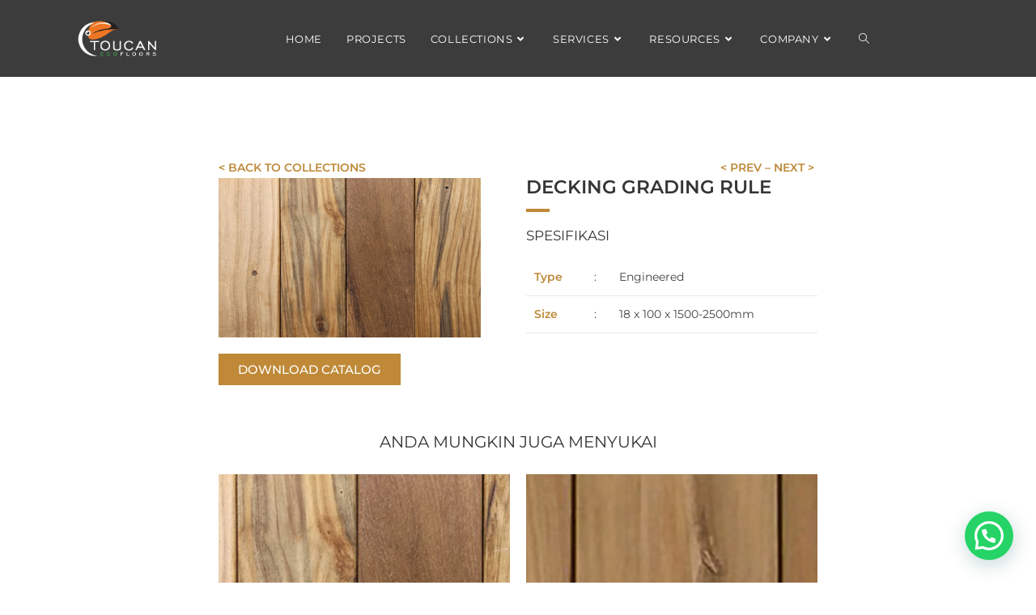

--- FILE ---
content_type: text/html; charset=UTF-8
request_url: https://toucanecofloors.com/decking-grading-rule-2/
body_size: 21536
content:
<!DOCTYPE html><html class="html" lang="en-US"><head><meta charset="UTF-8"><link rel="profile" href="https://gmpg.org/xfn/11"><meta name='robots' content='index, follow, max-image-preview:large, max-snippet:-1, max-video-preview:-1' /><meta name="viewport" content="width=device-width, initial-scale=1"><title>Decking Grading Rule - Toucan Eco Floors</title><meta name="description" content="Decking Grading Rule ToucanEcoFloors - menawarkan koleksi lengkap Lantai Kayu solid dan direkayasa untuk kebutuhan dekorasi Anda." /><link rel="canonical" href="https://toucanecofloors.com/id/decking-grading-rule-2/" /><meta property="og:locale" content="en_US" /><meta property="og:type" content="article" /><meta property="og:title" content="Decking Grading Rule - Toucan Eco Floors" /><meta property="og:description" content="Decking Grading Rule ToucanEcoFloors - menawarkan koleksi lengkap Lantai Kayu solid dan direkayasa untuk kebutuhan dekorasi Anda." /><meta property="og:url" content="https://toucanecofloors.com/id/decking-grading-rule-2/" /><meta property="og:site_name" content="Toucan Eco Floors" /><meta property="article:publisher" content="https://www.facebook.com/people/Toucan-Ecofloors/100077265683159/" /><meta property="article:modified_time" content="2023-02-24T07:18:09+00:00" /><meta property="og:image" content="https://toucanecofloors.com/wp-content/uploads/2022/01/decking_grading_rule.jpg" /><meta name="twitter:card" content="summary_large_image" /><meta name="twitter:site" content="@EcofloorsToucan" /><meta name="twitter:label1" content="Est. reading time" /><meta name="twitter:data1" content="1 minute" /> <script type="application/ld+json" class="yoast-schema-graph">{"@context":"https://schema.org","@graph":[{"@type":"WebPage","@id":"https://toucanecofloors.com/id/decking-grading-rule-2/","url":"https://toucanecofloors.com/id/decking-grading-rule-2/","name":"Decking Grading Rule - Toucan Eco Floors","isPartOf":{"@id":"https://toucanecofloors.com/#website"},"primaryImageOfPage":{"@id":"https://toucanecofloors.com/id/decking-grading-rule-2/#primaryimage"},"image":{"@id":"https://toucanecofloors.com/id/decking-grading-rule-2/#primaryimage"},"thumbnailUrl":"https://toucanecofloors.com/wp-content/uploads/2022/01/decking_grading_rule.jpg","datePublished":"2023-02-24T06:46:21+00:00","dateModified":"2023-02-24T07:18:09+00:00","description":"Decking Grading Rule ToucanEcoFloors - menawarkan koleksi lengkap Lantai Kayu solid dan direkayasa untuk kebutuhan dekorasi Anda.","breadcrumb":{"@id":"https://toucanecofloors.com/id/decking-grading-rule-2/#breadcrumb"},"inLanguage":"en-US","potentialAction":[{"@type":"ReadAction","target":["https://toucanecofloors.com/id/decking-grading-rule-2/"]}]},{"@type":"ImageObject","inLanguage":"en-US","@id":"https://toucanecofloors.com/id/decking-grading-rule-2/#primaryimage","url":"https://toucanecofloors.com/wp-content/uploads/2022/01/decking_grading_rule.jpg","contentUrl":"https://toucanecofloors.com/wp-content/uploads/2022/01/decking_grading_rule.jpg","width":911,"height":553},{"@type":"BreadcrumbList","@id":"https://toucanecofloors.com/id/decking-grading-rule-2/#breadcrumb","itemListElement":[{"@type":"ListItem","position":1,"name":"Home","item":"https://toucanecofloors.com/"},{"@type":"ListItem","position":2,"name":"Decking Grading Rule"}]},{"@type":"WebSite","@id":"https://toucanecofloors.com/#website","url":"https://toucanecofloors.com/","name":"Toucan Eco Floors","description":"Lantai kayu, parket, decking, decking ulin, parket white oak, tangga kayu, lumbersiring, plafond kayu, parquetry kayu, parket jati, engineered flooring, parket white oak, parket sonokeling, wallpanel kayu, parket chevron, parket herringbone, parket murah, american walnut flooring, supplier parket, jual parket, jasa pemasangan parket, parket kayu, kayu jati, kayu ulin.","publisher":{"@id":"https://toucanecofloors.com/#organization"},"potentialAction":[{"@type":"SearchAction","target":{"@type":"EntryPoint","urlTemplate":"https://toucanecofloors.com/?s={search_term_string}"},"query-input":{"@type":"PropertyValueSpecification","valueRequired":true,"valueName":"search_term_string"}}],"inLanguage":"en-US"},{"@type":"Organization","@id":"https://toucanecofloors.com/#organization","name":"Toucan Eco Floors","url":"https://toucanecofloors.com/","logo":{"@type":"ImageObject","inLanguage":"en-US","@id":"https://toucanecofloors.com/#/schema/logo/image/","url":"https://toucanecofloors.com/wp-content/uploads/2021/11/toucan-logo-new-home.png","contentUrl":"https://toucanecofloors.com/wp-content/uploads/2021/11/toucan-logo-new-home.png","width":136,"height":63,"caption":"Toucan Eco Floors"},"image":{"@id":"https://toucanecofloors.com/#/schema/logo/image/"},"sameAs":["https://www.facebook.com/people/Toucan-Ecofloors/100077265683159/","https://x.com/EcofloorsToucan","https://www.instagram.com/toucan_ecofloors/","https://www.linkedin.com/company/toucanecofloors/"]}]}</script> <link rel='dns-prefetch' href='//www.googletagmanager.com' /><link rel='dns-prefetch' href='//fonts.googleapis.com' /><link rel="alternate" type="application/rss+xml" title="Toucan Eco Floors &raquo; Feed" href="https://toucanecofloors.com/feed/" /><link rel="alternate" type="application/rss+xml" title="Toucan Eco Floors &raquo; Comments Feed" href="https://toucanecofloors.com/comments/feed/" /><link rel="alternate" title="oEmbed (JSON)" type="application/json+oembed" href="https://toucanecofloors.com/wp-json/oembed/1.0/embed?url=https%3A%2F%2Ftoucanecofloors.com%2Fdecking-grading-rule-2%2F" /><link rel="alternate" title="oEmbed (XML)" type="text/xml+oembed" href="https://toucanecofloors.com/wp-json/oembed/1.0/embed?url=https%3A%2F%2Ftoucanecofloors.com%2Fdecking-grading-rule-2%2F&#038;format=xml" /><style id='wp-img-auto-sizes-contain-inline-css'>img:is([sizes=auto i],[sizes^="auto," i]){contain-intrinsic-size:3000px 1500px}
/*# sourceURL=wp-img-auto-sizes-contain-inline-css */</style><style id='wp-emoji-styles-inline-css'>img.wp-smiley, img.emoji {
		display: inline !important;
		border: none !important;
		box-shadow: none !important;
		height: 1em !important;
		width: 1em !important;
		margin: 0 0.07em !important;
		vertical-align: -0.1em !important;
		background: none !important;
		padding: 0 !important;
	}
/*# sourceURL=wp-emoji-styles-inline-css */</style><style id='classic-theme-styles-inline-css'>/*! This file is auto-generated */
.wp-block-button__link{color:#fff;background-color:#32373c;border-radius:9999px;box-shadow:none;text-decoration:none;padding:calc(.667em + 2px) calc(1.333em + 2px);font-size:1.125em}.wp-block-file__button{background:#32373c;color:#fff;text-decoration:none}
/*# sourceURL=/wp-includes/css/classic-themes.min.css */</style><style id='joinchat-button-style-inline-css'>.wp-block-joinchat-button{border:none!important;text-align:center}.wp-block-joinchat-button figure{display:table;margin:0 auto;padding:0}.wp-block-joinchat-button figcaption{font:normal normal 400 .6em/2em var(--wp--preset--font-family--system-font,sans-serif);margin:0;padding:0}.wp-block-joinchat-button .joinchat-button__qr{background-color:#fff;border:6px solid #25d366;border-radius:30px;box-sizing:content-box;display:block;height:200px;margin:auto;overflow:hidden;padding:10px;width:200px}.wp-block-joinchat-button .joinchat-button__qr canvas,.wp-block-joinchat-button .joinchat-button__qr img{display:block;margin:auto}.wp-block-joinchat-button .joinchat-button__link{align-items:center;background-color:#25d366;border:6px solid #25d366;border-radius:30px;display:inline-flex;flex-flow:row nowrap;justify-content:center;line-height:1.25em;margin:0 auto;text-decoration:none}.wp-block-joinchat-button .joinchat-button__link:before{background:transparent var(--joinchat-ico) no-repeat center;background-size:100%;content:"";display:block;height:1.5em;margin:-.75em .75em -.75em 0;width:1.5em}.wp-block-joinchat-button figure+.joinchat-button__link{margin-top:10px}@media (orientation:landscape)and (min-height:481px),(orientation:portrait)and (min-width:481px){.wp-block-joinchat-button.joinchat-button--qr-only figure+.joinchat-button__link{display:none}}@media (max-width:480px),(orientation:landscape)and (max-height:480px){.wp-block-joinchat-button figure{display:none}}

/*# sourceURL=https://toucanecofloors.com/wp-content/plugins/creame-whatsapp-me/gutenberg/build/style-index.css */</style><style id='global-styles-inline-css'>:root{--wp--preset--aspect-ratio--square: 1;--wp--preset--aspect-ratio--4-3: 4/3;--wp--preset--aspect-ratio--3-4: 3/4;--wp--preset--aspect-ratio--3-2: 3/2;--wp--preset--aspect-ratio--2-3: 2/3;--wp--preset--aspect-ratio--16-9: 16/9;--wp--preset--aspect-ratio--9-16: 9/16;--wp--preset--color--black: #000000;--wp--preset--color--cyan-bluish-gray: #abb8c3;--wp--preset--color--white: #ffffff;--wp--preset--color--pale-pink: #f78da7;--wp--preset--color--vivid-red: #cf2e2e;--wp--preset--color--luminous-vivid-orange: #ff6900;--wp--preset--color--luminous-vivid-amber: #fcb900;--wp--preset--color--light-green-cyan: #7bdcb5;--wp--preset--color--vivid-green-cyan: #00d084;--wp--preset--color--pale-cyan-blue: #8ed1fc;--wp--preset--color--vivid-cyan-blue: #0693e3;--wp--preset--color--vivid-purple: #9b51e0;--wp--preset--gradient--vivid-cyan-blue-to-vivid-purple: linear-gradient(135deg,rgb(6,147,227) 0%,rgb(155,81,224) 100%);--wp--preset--gradient--light-green-cyan-to-vivid-green-cyan: linear-gradient(135deg,rgb(122,220,180) 0%,rgb(0,208,130) 100%);--wp--preset--gradient--luminous-vivid-amber-to-luminous-vivid-orange: linear-gradient(135deg,rgb(252,185,0) 0%,rgb(255,105,0) 100%);--wp--preset--gradient--luminous-vivid-orange-to-vivid-red: linear-gradient(135deg,rgb(255,105,0) 0%,rgb(207,46,46) 100%);--wp--preset--gradient--very-light-gray-to-cyan-bluish-gray: linear-gradient(135deg,rgb(238,238,238) 0%,rgb(169,184,195) 100%);--wp--preset--gradient--cool-to-warm-spectrum: linear-gradient(135deg,rgb(74,234,220) 0%,rgb(151,120,209) 20%,rgb(207,42,186) 40%,rgb(238,44,130) 60%,rgb(251,105,98) 80%,rgb(254,248,76) 100%);--wp--preset--gradient--blush-light-purple: linear-gradient(135deg,rgb(255,206,236) 0%,rgb(152,150,240) 100%);--wp--preset--gradient--blush-bordeaux: linear-gradient(135deg,rgb(254,205,165) 0%,rgb(254,45,45) 50%,rgb(107,0,62) 100%);--wp--preset--gradient--luminous-dusk: linear-gradient(135deg,rgb(255,203,112) 0%,rgb(199,81,192) 50%,rgb(65,88,208) 100%);--wp--preset--gradient--pale-ocean: linear-gradient(135deg,rgb(255,245,203) 0%,rgb(182,227,212) 50%,rgb(51,167,181) 100%);--wp--preset--gradient--electric-grass: linear-gradient(135deg,rgb(202,248,128) 0%,rgb(113,206,126) 100%);--wp--preset--gradient--midnight: linear-gradient(135deg,rgb(2,3,129) 0%,rgb(40,116,252) 100%);--wp--preset--font-size--small: 13px;--wp--preset--font-size--medium: 20px;--wp--preset--font-size--large: 36px;--wp--preset--font-size--x-large: 42px;--wp--preset--spacing--20: 0.44rem;--wp--preset--spacing--30: 0.67rem;--wp--preset--spacing--40: 1rem;--wp--preset--spacing--50: 1.5rem;--wp--preset--spacing--60: 2.25rem;--wp--preset--spacing--70: 3.38rem;--wp--preset--spacing--80: 5.06rem;--wp--preset--shadow--natural: 6px 6px 9px rgba(0, 0, 0, 0.2);--wp--preset--shadow--deep: 12px 12px 50px rgba(0, 0, 0, 0.4);--wp--preset--shadow--sharp: 6px 6px 0px rgba(0, 0, 0, 0.2);--wp--preset--shadow--outlined: 6px 6px 0px -3px rgb(255, 255, 255), 6px 6px rgb(0, 0, 0);--wp--preset--shadow--crisp: 6px 6px 0px rgb(0, 0, 0);}:where(.is-layout-flex){gap: 0.5em;}:where(.is-layout-grid){gap: 0.5em;}body .is-layout-flex{display: flex;}.is-layout-flex{flex-wrap: wrap;align-items: center;}.is-layout-flex > :is(*, div){margin: 0;}body .is-layout-grid{display: grid;}.is-layout-grid > :is(*, div){margin: 0;}:where(.wp-block-columns.is-layout-flex){gap: 2em;}:where(.wp-block-columns.is-layout-grid){gap: 2em;}:where(.wp-block-post-template.is-layout-flex){gap: 1.25em;}:where(.wp-block-post-template.is-layout-grid){gap: 1.25em;}.has-black-color{color: var(--wp--preset--color--black) !important;}.has-cyan-bluish-gray-color{color: var(--wp--preset--color--cyan-bluish-gray) !important;}.has-white-color{color: var(--wp--preset--color--white) !important;}.has-pale-pink-color{color: var(--wp--preset--color--pale-pink) !important;}.has-vivid-red-color{color: var(--wp--preset--color--vivid-red) !important;}.has-luminous-vivid-orange-color{color: var(--wp--preset--color--luminous-vivid-orange) !important;}.has-luminous-vivid-amber-color{color: var(--wp--preset--color--luminous-vivid-amber) !important;}.has-light-green-cyan-color{color: var(--wp--preset--color--light-green-cyan) !important;}.has-vivid-green-cyan-color{color: var(--wp--preset--color--vivid-green-cyan) !important;}.has-pale-cyan-blue-color{color: var(--wp--preset--color--pale-cyan-blue) !important;}.has-vivid-cyan-blue-color{color: var(--wp--preset--color--vivid-cyan-blue) !important;}.has-vivid-purple-color{color: var(--wp--preset--color--vivid-purple) !important;}.has-black-background-color{background-color: var(--wp--preset--color--black) !important;}.has-cyan-bluish-gray-background-color{background-color: var(--wp--preset--color--cyan-bluish-gray) !important;}.has-white-background-color{background-color: var(--wp--preset--color--white) !important;}.has-pale-pink-background-color{background-color: var(--wp--preset--color--pale-pink) !important;}.has-vivid-red-background-color{background-color: var(--wp--preset--color--vivid-red) !important;}.has-luminous-vivid-orange-background-color{background-color: var(--wp--preset--color--luminous-vivid-orange) !important;}.has-luminous-vivid-amber-background-color{background-color: var(--wp--preset--color--luminous-vivid-amber) !important;}.has-light-green-cyan-background-color{background-color: var(--wp--preset--color--light-green-cyan) !important;}.has-vivid-green-cyan-background-color{background-color: var(--wp--preset--color--vivid-green-cyan) !important;}.has-pale-cyan-blue-background-color{background-color: var(--wp--preset--color--pale-cyan-blue) !important;}.has-vivid-cyan-blue-background-color{background-color: var(--wp--preset--color--vivid-cyan-blue) !important;}.has-vivid-purple-background-color{background-color: var(--wp--preset--color--vivid-purple) !important;}.has-black-border-color{border-color: var(--wp--preset--color--black) !important;}.has-cyan-bluish-gray-border-color{border-color: var(--wp--preset--color--cyan-bluish-gray) !important;}.has-white-border-color{border-color: var(--wp--preset--color--white) !important;}.has-pale-pink-border-color{border-color: var(--wp--preset--color--pale-pink) !important;}.has-vivid-red-border-color{border-color: var(--wp--preset--color--vivid-red) !important;}.has-luminous-vivid-orange-border-color{border-color: var(--wp--preset--color--luminous-vivid-orange) !important;}.has-luminous-vivid-amber-border-color{border-color: var(--wp--preset--color--luminous-vivid-amber) !important;}.has-light-green-cyan-border-color{border-color: var(--wp--preset--color--light-green-cyan) !important;}.has-vivid-green-cyan-border-color{border-color: var(--wp--preset--color--vivid-green-cyan) !important;}.has-pale-cyan-blue-border-color{border-color: var(--wp--preset--color--pale-cyan-blue) !important;}.has-vivid-cyan-blue-border-color{border-color: var(--wp--preset--color--vivid-cyan-blue) !important;}.has-vivid-purple-border-color{border-color: var(--wp--preset--color--vivid-purple) !important;}.has-vivid-cyan-blue-to-vivid-purple-gradient-background{background: var(--wp--preset--gradient--vivid-cyan-blue-to-vivid-purple) !important;}.has-light-green-cyan-to-vivid-green-cyan-gradient-background{background: var(--wp--preset--gradient--light-green-cyan-to-vivid-green-cyan) !important;}.has-luminous-vivid-amber-to-luminous-vivid-orange-gradient-background{background: var(--wp--preset--gradient--luminous-vivid-amber-to-luminous-vivid-orange) !important;}.has-luminous-vivid-orange-to-vivid-red-gradient-background{background: var(--wp--preset--gradient--luminous-vivid-orange-to-vivid-red) !important;}.has-very-light-gray-to-cyan-bluish-gray-gradient-background{background: var(--wp--preset--gradient--very-light-gray-to-cyan-bluish-gray) !important;}.has-cool-to-warm-spectrum-gradient-background{background: var(--wp--preset--gradient--cool-to-warm-spectrum) !important;}.has-blush-light-purple-gradient-background{background: var(--wp--preset--gradient--blush-light-purple) !important;}.has-blush-bordeaux-gradient-background{background: var(--wp--preset--gradient--blush-bordeaux) !important;}.has-luminous-dusk-gradient-background{background: var(--wp--preset--gradient--luminous-dusk) !important;}.has-pale-ocean-gradient-background{background: var(--wp--preset--gradient--pale-ocean) !important;}.has-electric-grass-gradient-background{background: var(--wp--preset--gradient--electric-grass) !important;}.has-midnight-gradient-background{background: var(--wp--preset--gradient--midnight) !important;}.has-small-font-size{font-size: var(--wp--preset--font-size--small) !important;}.has-medium-font-size{font-size: var(--wp--preset--font-size--medium) !important;}.has-large-font-size{font-size: var(--wp--preset--font-size--large) !important;}.has-x-large-font-size{font-size: var(--wp--preset--font-size--x-large) !important;}
:where(.wp-block-post-template.is-layout-flex){gap: 1.25em;}:where(.wp-block-post-template.is-layout-grid){gap: 1.25em;}
:where(.wp-block-term-template.is-layout-flex){gap: 1.25em;}:where(.wp-block-term-template.is-layout-grid){gap: 1.25em;}
:where(.wp-block-columns.is-layout-flex){gap: 2em;}:where(.wp-block-columns.is-layout-grid){gap: 2em;}
:root :where(.wp-block-pullquote){font-size: 1.5em;line-height: 1.6;}
/*# sourceURL=global-styles-inline-css */</style><link rel='stylesheet' id='contact-form-7-css' href='https://toucanecofloors.com/wp-content/cache/autoptimize/css/autoptimize_single_64ac31699f5326cb3c76122498b76f66.css?ver=6.1.4' media='all' /><link rel='stylesheet' id='ccpdrc-style-css' href='https://toucanecofloors.com/wp-content/cache/autoptimize/css/autoptimize_single_ea38b69a4658a1cb923ab6186d64887a.css?ver=1.0.3' media='all' /><link rel='stylesheet' id='elementor-frontend-css' href='https://toucanecofloors.com/wp-content/plugins/elementor/assets/css/frontend.min.css?ver=3.33.4' media='all' /><link rel='stylesheet' id='elementor-post-650-css' href='https://toucanecofloors.com/wp-content/cache/autoptimize/css/autoptimize_single_fd4a4f592a4a40a4aef97a313a68ce39.css?ver=1744028669' media='all' /><link rel='stylesheet' id='elementor-post-25-css' href='https://toucanecofloors.com/wp-content/cache/autoptimize/css/autoptimize_single_6560d79a4b360d0475ca7b12064d5d23.css?ver=1744028669' media='all' /><link rel='stylesheet' id='font-awesome-css' href='https://toucanecofloors.com/wp-content/themes/oceanwp/assets/fonts/fontawesome/css/all.min.css?ver=6.7.2' media='all' /><link rel='stylesheet' id='simple-line-icons-css' href='https://toucanecofloors.com/wp-content/themes/oceanwp/assets/css/third/simple-line-icons.min.css?ver=2.4.0' media='all' /><link rel='stylesheet' id='oceanwp-style-css' href='https://toucanecofloors.com/wp-content/themes/oceanwp/assets/css/style.min.css?ver=4.1.4' media='all' /><style id='oceanwp-style-inline-css'>div.wpforms-container-full .wpforms-form input[type=submit]:hover,
			div.wpforms-container-full .wpforms-form input[type=submit]:focus,
			div.wpforms-container-full .wpforms-form input[type=submit]:active,
			div.wpforms-container-full .wpforms-form button[type=submit]:hover,
			div.wpforms-container-full .wpforms-form button[type=submit]:focus,
			div.wpforms-container-full .wpforms-form button[type=submit]:active,
			div.wpforms-container-full .wpforms-form .wpforms-page-button:hover,
			div.wpforms-container-full .wpforms-form .wpforms-page-button:active,
			div.wpforms-container-full .wpforms-form .wpforms-page-button:focus {
				border: none;
			}
/*# sourceURL=oceanwp-style-inline-css */</style><link rel='stylesheet' id='oceanwp-hamburgers-css' href='https://toucanecofloors.com/wp-content/themes/oceanwp/assets/css/third/hamburgers/hamburgers.min.css?ver=4.1.4' media='all' /><link rel='stylesheet' id='oceanwp-3dx-css' href='https://toucanecofloors.com/wp-content/cache/autoptimize/css/autoptimize_single_f8dec98a2f19af2d8b4309b9ed7144d3.css?ver=4.1.4' media='all' /><link rel='stylesheet' id='oceanwp-google-font-montserrat-css' href='//fonts.googleapis.com/css?family=Montserrat%3A100%2C200%2C300%2C400%2C500%2C600%2C700%2C800%2C900%2C100i%2C200i%2C300i%2C400i%2C500i%2C600i%2C700i%2C800i%2C900i&#038;subset=latin&#038;display=swap&#038;ver=6.9' media='all' /><link rel='stylesheet' id='elementor-icons-css' href='https://toucanecofloors.com/wp-content/plugins/elementor/assets/lib/eicons/css/elementor-icons.min.css?ver=5.44.0' media='all' /><link rel='stylesheet' id='elementor-post-5-css' href='https://toucanecofloors.com/wp-content/cache/autoptimize/css/autoptimize_single_6b3e2ef6773d749668832dfc67add71b.css?ver=1744028669' media='all' /><link rel='stylesheet' id='she-header-style-css' href='https://toucanecofloors.com/wp-content/cache/autoptimize/css/autoptimize_single_501a5efa5fe6f6678588b6c9e0c318d1.css?ver=2.1.6' media='all' /><link rel='stylesheet' id='widget-image-css' href='https://toucanecofloors.com/wp-content/plugins/elementor/assets/css/widget-image.min.css?ver=3.33.4' media='all' /><link rel='stylesheet' id='widget-heading-css' href='https://toucanecofloors.com/wp-content/plugins/elementor/assets/css/widget-heading.min.css?ver=3.33.4' media='all' /><link rel='stylesheet' id='widget-divider-css' href='https://toucanecofloors.com/wp-content/plugins/elementor/assets/css/widget-divider.min.css?ver=3.33.4' media='all' /><link rel='stylesheet' id='elementor-post-11597-css' href='https://toucanecofloors.com/wp-content/cache/autoptimize/css/autoptimize_single_ea49bdbc5f6096fb607667e8bb83a55b.css?ver=1744069306' media='all' /><link rel='stylesheet' id='eael-general-css' href='https://toucanecofloors.com/wp-content/plugins/essential-addons-for-elementor-lite/assets/front-end/css/view/general.min.css?ver=6.5.3' media='all' /><link rel='stylesheet' id='oe-widgets-style-css' href='https://toucanecofloors.com/wp-content/cache/autoptimize/css/autoptimize_single_517dda83e7784560e130032a025c6b6c.css?ver=6.9' media='all' /><link rel='stylesheet' id='elementor-gf-local-montserrat-css' href='https://toucanecofloors.com/wp-content/cache/autoptimize/css/autoptimize_single_22bf0bad1f5c2b5452d7794106ee1edf.css?ver=1742912993' media='all' /><link rel='stylesheet' id='elementor-icons-shared-0-css' href='https://toucanecofloors.com/wp-content/plugins/elementor/assets/lib/font-awesome/css/fontawesome.min.css?ver=5.15.3' media='all' /><link rel='stylesheet' id='elementor-icons-fa-solid-css' href='https://toucanecofloors.com/wp-content/plugins/elementor/assets/lib/font-awesome/css/solid.min.css?ver=5.15.3' media='all' /><link rel='stylesheet' id='elementor-icons-fa-brands-css' href='https://toucanecofloors.com/wp-content/plugins/elementor/assets/lib/font-awesome/css/brands.min.css?ver=5.15.3' media='all' /> <script src="https://toucanecofloors.com/wp-includes/js/jquery/jquery.min.js?ver=3.7.1" id="jquery-core-js"></script> <script src="https://toucanecofloors.com/wp-includes/js/jquery/jquery-migrate.min.js?ver=3.4.1" id="jquery-migrate-js"></script> <script src="https://toucanecofloors.com/wp-content/cache/autoptimize/js/autoptimize_single_213fd0c2864fea59d40bb07b5d769e2d.js?ver=2.1.6" id="she-header-js"></script> 
 <script src="https://www.googletagmanager.com/gtag/js?id=AW-10805893596" id="google_gtagjs-js" async></script> <script id="google_gtagjs-js-after">window.dataLayer = window.dataLayer || [];function gtag(){dataLayer.push(arguments);}
gtag("js", new Date());
gtag("set", "developer_id.dZTNiMT", true);
gtag("config", "AW-10805893596");
//# sourceURL=google_gtagjs-js-after</script> <link rel="https://api.w.org/" href="https://toucanecofloors.com/wp-json/" /><link rel="alternate" title="JSON" type="application/json" href="https://toucanecofloors.com/wp-json/wp/v2/pages/11597" /><link rel="EditURI" type="application/rsd+xml" title="RSD" href="https://toucanecofloors.com/xmlrpc.php?rsd" /><meta name="generator" content="WordPress 6.9" /><link rel='shortlink' href='https://toucanecofloors.com/?p=11597' /> <style>/* Add your CSS code here.

For example:
.example {
    color: red;
}

For brushing up on your CSS knowledge, check out http://www.w3schools.com/css/css_syntax.asp

End of comment */ 

@media (min-width: 768px){
.elementor-650 .elementor-element.elementor-element-3525873 {
    width: 155% !important;
}	
}</style><meta name="generator" content="Site Kit by Google 1.167.0" /><meta name="generator" content="Elementor 3.33.4; features: additional_custom_breakpoints; settings: css_print_method-external, google_font-enabled, font_display-auto"><style>.e-con.e-parent:nth-of-type(n+4):not(.e-lazyloaded):not(.e-no-lazyload),
				.e-con.e-parent:nth-of-type(n+4):not(.e-lazyloaded):not(.e-no-lazyload) * {
					background-image: none !important;
				}
				@media screen and (max-height: 1024px) {
					.e-con.e-parent:nth-of-type(n+3):not(.e-lazyloaded):not(.e-no-lazyload),
					.e-con.e-parent:nth-of-type(n+3):not(.e-lazyloaded):not(.e-no-lazyload) * {
						background-image: none !important;
					}
				}
				@media screen and (max-height: 640px) {
					.e-con.e-parent:nth-of-type(n+2):not(.e-lazyloaded):not(.e-no-lazyload),
					.e-con.e-parent:nth-of-type(n+2):not(.e-lazyloaded):not(.e-no-lazyload) * {
						background-image: none !important;
					}
				}</style><link rel="icon" href="https://toucanecofloors.com/wp-content/uploads/2021/11/cropped-toucan-logo-new-home-32x32.png" sizes="32x32" /><link rel="icon" href="https://toucanecofloors.com/wp-content/uploads/2021/11/cropped-toucan-logo-new-home-192x192.png" sizes="192x192" /><link rel="apple-touch-icon" href="https://toucanecofloors.com/wp-content/uploads/2021/11/cropped-toucan-logo-new-home-180x180.png" /><meta name="msapplication-TileImage" content="https://toucanecofloors.com/wp-content/uploads/2021/11/cropped-toucan-logo-new-home-270x270.png" /> <style type="text/css">/* Colors */a:hover,a.light:hover,.theme-heading .text::before,.theme-heading .text::after,#top-bar-content >a:hover,#top-bar-social li.oceanwp-email a:hover,#site-navigation-wrap .dropdown-menu >li >a:hover,#site-header.medium-header #medium-searchform button:hover,.oceanwp-mobile-menu-icon a:hover,.blog-entry.post .blog-entry-header .entry-title a:hover,.blog-entry.post .blog-entry-readmore a:hover,.blog-entry.thumbnail-entry .blog-entry-category a,ul.meta li a:hover,.dropcap,.single nav.post-navigation .nav-links .title,body .related-post-title a:hover,body #wp-calendar caption,body .contact-info-widget.default i,body .contact-info-widget.big-icons i,body .custom-links-widget .oceanwp-custom-links li a:hover,body .custom-links-widget .oceanwp-custom-links li a:hover:before,body .posts-thumbnails-widget li a:hover,body .social-widget li.oceanwp-email a:hover,.comment-author .comment-meta .comment-reply-link,#respond #cancel-comment-reply-link:hover,#footer-widgets .footer-box a:hover,#footer-bottom a:hover,#footer-bottom #footer-bottom-menu a:hover,.sidr a:hover,.sidr-class-dropdown-toggle:hover,.sidr-class-menu-item-has-children.active >a,.sidr-class-menu-item-has-children.active >a >.sidr-class-dropdown-toggle,input[type=checkbox]:checked:before{color:#d87a31}.single nav.post-navigation .nav-links .title .owp-icon use,.blog-entry.post .blog-entry-readmore a:hover .owp-icon use,body .contact-info-widget.default .owp-icon use,body .contact-info-widget.big-icons .owp-icon use{stroke:#d87a31}input[type="button"],input[type="reset"],input[type="submit"],button[type="submit"],.button,#site-navigation-wrap .dropdown-menu >li.btn >a >span,.thumbnail:hover i,.thumbnail:hover .link-post-svg-icon,.post-quote-content,.omw-modal .omw-close-modal,body .contact-info-widget.big-icons li:hover i,body .contact-info-widget.big-icons li:hover .owp-icon,body div.wpforms-container-full .wpforms-form input[type=submit],body div.wpforms-container-full .wpforms-form button[type=submit],body div.wpforms-container-full .wpforms-form .wpforms-page-button,.woocommerce-cart .wp-element-button,.woocommerce-checkout .wp-element-button,.wp-block-button__link{background-color:#d87a31}.widget-title{border-color:#d87a31}blockquote{border-color:#d87a31}.wp-block-quote{border-color:#d87a31}#searchform-dropdown{border-color:#d87a31}.dropdown-menu .sub-menu{border-color:#d87a31}.blog-entry.large-entry .blog-entry-readmore a:hover{border-color:#d87a31}.oceanwp-newsletter-form-wrap input[type="email"]:focus{border-color:#d87a31}.social-widget li.oceanwp-email a:hover{border-color:#d87a31}#respond #cancel-comment-reply-link:hover{border-color:#d87a31}body .contact-info-widget.big-icons li:hover i{border-color:#d87a31}body .contact-info-widget.big-icons li:hover .owp-icon{border-color:#d87a31}#footer-widgets .oceanwp-newsletter-form-wrap input[type="email"]:focus{border-color:#d87a31}input[type="button"]:hover,input[type="reset"]:hover,input[type="submit"]:hover,button[type="submit"]:hover,input[type="button"]:focus,input[type="reset"]:focus,input[type="submit"]:focus,button[type="submit"]:focus,.button:hover,.button:focus,#site-navigation-wrap .dropdown-menu >li.btn >a:hover >span,.post-quote-author,.omw-modal .omw-close-modal:hover,body div.wpforms-container-full .wpforms-form input[type=submit]:hover,body div.wpforms-container-full .wpforms-form button[type=submit]:hover,body div.wpforms-container-full .wpforms-form .wpforms-page-button:hover,.woocommerce-cart .wp-element-button:hover,.woocommerce-checkout .wp-element-button:hover,.wp-block-button__link:hover{background-color:#dd9933}body .theme-button,body input[type="submit"],body button[type="submit"],body button,body .button,body div.wpforms-container-full .wpforms-form input[type=submit],body div.wpforms-container-full .wpforms-form button[type=submit],body div.wpforms-container-full .wpforms-form .wpforms-page-button,.woocommerce-cart .wp-element-button,.woocommerce-checkout .wp-element-button,.wp-block-button__link{background-color:#282828}body .theme-button:hover,body input[type="submit"]:hover,body button[type="submit"]:hover,body button:hover,body .button:hover,body div.wpforms-container-full .wpforms-form input[type=submit]:hover,body div.wpforms-container-full .wpforms-form input[type=submit]:active,body div.wpforms-container-full .wpforms-form button[type=submit]:hover,body div.wpforms-container-full .wpforms-form button[type=submit]:active,body div.wpforms-container-full .wpforms-form .wpforms-page-button:hover,body div.wpforms-container-full .wpforms-form .wpforms-page-button:active,.woocommerce-cart .wp-element-button:hover,.woocommerce-checkout .wp-element-button:hover,.wp-block-button__link:hover{background-color:#232323}body .theme-button,body input[type="submit"],body button[type="submit"],body button,body .button,body div.wpforms-container-full .wpforms-form input[type=submit],body div.wpforms-container-full .wpforms-form button[type=submit],body div.wpforms-container-full .wpforms-form .wpforms-page-button,.woocommerce-cart .wp-element-button,.woocommerce-checkout .wp-element-button,.wp-block-button__link{border-color:#ffffff}body .theme-button:hover,body input[type="submit"]:hover,body button[type="submit"]:hover,body button:hover,body .button:hover,body div.wpforms-container-full .wpforms-form input[type=submit]:hover,body div.wpforms-container-full .wpforms-form input[type=submit]:active,body div.wpforms-container-full .wpforms-form button[type=submit]:hover,body div.wpforms-container-full .wpforms-form button[type=submit]:active,body div.wpforms-container-full .wpforms-form .wpforms-page-button:hover,body div.wpforms-container-full .wpforms-form .wpforms-page-button:active,.woocommerce-cart .wp-element-button:hover,.woocommerce-checkout .wp-element-button:hover,.wp-block-button__link:hover{border-color:#ffffff}/* OceanWP Style Settings CSS */.theme-button,input[type="submit"],button[type="submit"],button,.button,body div.wpforms-container-full .wpforms-form input[type=submit],body div.wpforms-container-full .wpforms-form button[type=submit],body div.wpforms-container-full .wpforms-form .wpforms-page-button{border-style:solid}.theme-button,input[type="submit"],button[type="submit"],button,.button,body div.wpforms-container-full .wpforms-form input[type=submit],body div.wpforms-container-full .wpforms-form button[type=submit],body div.wpforms-container-full .wpforms-form .wpforms-page-button{border-width:1px}form input[type="text"],form input[type="password"],form input[type="email"],form input[type="url"],form input[type="date"],form input[type="month"],form input[type="time"],form input[type="datetime"],form input[type="datetime-local"],form input[type="week"],form input[type="number"],form input[type="search"],form input[type="tel"],form input[type="color"],form select,form textarea,.woocommerce .woocommerce-checkout .select2-container--default .select2-selection--single{border-style:solid}body div.wpforms-container-full .wpforms-form input[type=date],body div.wpforms-container-full .wpforms-form input[type=datetime],body div.wpforms-container-full .wpforms-form input[type=datetime-local],body div.wpforms-container-full .wpforms-form input[type=email],body div.wpforms-container-full .wpforms-form input[type=month],body div.wpforms-container-full .wpforms-form input[type=number],body div.wpforms-container-full .wpforms-form input[type=password],body div.wpforms-container-full .wpforms-form input[type=range],body div.wpforms-container-full .wpforms-form input[type=search],body div.wpforms-container-full .wpforms-form input[type=tel],body div.wpforms-container-full .wpforms-form input[type=text],body div.wpforms-container-full .wpforms-form input[type=time],body div.wpforms-container-full .wpforms-form input[type=url],body div.wpforms-container-full .wpforms-form input[type=week],body div.wpforms-container-full .wpforms-form select,body div.wpforms-container-full .wpforms-form textarea{border-style:solid}form input[type="text"],form input[type="password"],form input[type="email"],form input[type="url"],form input[type="date"],form input[type="month"],form input[type="time"],form input[type="datetime"],form input[type="datetime-local"],form input[type="week"],form input[type="number"],form input[type="search"],form input[type="tel"],form input[type="color"],form select,form textarea{border-radius:3px}body div.wpforms-container-full .wpforms-form input[type=date],body div.wpforms-container-full .wpforms-form input[type=datetime],body div.wpforms-container-full .wpforms-form input[type=datetime-local],body div.wpforms-container-full .wpforms-form input[type=email],body div.wpforms-container-full .wpforms-form input[type=month],body div.wpforms-container-full .wpforms-form input[type=number],body div.wpforms-container-full .wpforms-form input[type=password],body div.wpforms-container-full .wpforms-form input[type=range],body div.wpforms-container-full .wpforms-form input[type=search],body div.wpforms-container-full .wpforms-form input[type=tel],body div.wpforms-container-full .wpforms-form input[type=text],body div.wpforms-container-full .wpforms-form input[type=time],body div.wpforms-container-full .wpforms-form input[type=url],body div.wpforms-container-full .wpforms-form input[type=week],body div.wpforms-container-full .wpforms-form select,body div.wpforms-container-full .wpforms-form textarea{border-radius:3px}/* Header */#site-navigation-wrap .dropdown-menu >li >a,#site-navigation-wrap .dropdown-menu >li >span.opl-logout-link,.oceanwp-mobile-menu-icon a,.mobile-menu-close,.after-header-content-inner >a{line-height:38px}#site-header,.has-transparent-header .is-sticky #site-header,.has-vh-transparent .is-sticky #site-header.vertical-header,#searchform-header-replace{background-color:#3a3a3a}#site-header.has-header-media .overlay-header-media{background-color:rgba(0,0,0,0.5)}#site-logo #site-logo-inner a img,#site-header.center-header #site-navigation-wrap .middle-site-logo a img{max-width:106px}#site-navigation-wrap .dropdown-menu >li >a,.oceanwp-mobile-menu-icon a,#searchform-header-replace-close{color:#ffffff}#site-navigation-wrap .dropdown-menu >li >a .owp-icon use,.oceanwp-mobile-menu-icon a .owp-icon use,#searchform-header-replace-close .owp-icon use{stroke:#ffffff}#site-navigation-wrap .dropdown-menu >li >a:hover,.oceanwp-mobile-menu-icon a:hover,#searchform-header-replace-close:hover{color:#f7f7f7}#site-navigation-wrap .dropdown-menu >li >a:hover .owp-icon use,.oceanwp-mobile-menu-icon a:hover .owp-icon use,#searchform-header-replace-close:hover .owp-icon use{stroke:#f7f7f7}.dropdown-menu .sub-menu,#searchform-dropdown,.current-shop-items-dropdown{border-color:#dd9933}.mobile-menu .hamburger-inner,.mobile-menu .hamburger-inner::before,.mobile-menu .hamburger-inner::after{background-color:#ffffff}body .sidr a:hover,body .sidr-class-dropdown-toggle:hover,body .sidr-class-dropdown-toggle .fa,body .sidr-class-menu-item-has-children.active >a,body .sidr-class-menu-item-has-children.active >a >.sidr-class-dropdown-toggle,#mobile-dropdown ul li a:hover,#mobile-dropdown ul li a .dropdown-toggle:hover,#mobile-dropdown .menu-item-has-children.active >a,#mobile-dropdown .menu-item-has-children.active >a >.dropdown-toggle,#mobile-fullscreen ul li a:hover,#mobile-fullscreen .oceanwp-social-menu.simple-social ul li a:hover{color:#000000}#mobile-fullscreen a.close:hover .close-icon-inner,#mobile-fullscreen a.close:hover .close-icon-inner::after{background-color:#000000}/* Blog CSS */.ocean-single-post-header ul.meta-item li a:hover{color:#333333}/* Footer Widgets */#footer-widgets{padding:0}#footer-widgets{background-color:#ffffff}#footer-widgets,#footer-widgets p,#footer-widgets li a:before,#footer-widgets .contact-info-widget span.oceanwp-contact-title,#footer-widgets .recent-posts-date,#footer-widgets .recent-posts-comments,#footer-widgets .widget-recent-posts-icons li .fa{color:#4c4c4c}/* Typography */body{font-family:Montserrat;font-size:14px;line-height:1.8}h1,h2,h3,h4,h5,h6,.theme-heading,.widget-title,.oceanwp-widget-recent-posts-title,.comment-reply-title,.entry-title,.sidebar-box .widget-title{line-height:1.4}h1{font-size:23px;line-height:1.4}h2{font-size:20px;line-height:1.4}h3{font-size:18px;line-height:1.4}h4{font-size:17px;line-height:1.4}h5{font-size:14px;line-height:1.4}h6{font-size:15px;line-height:1.4}.page-header .page-header-title,.page-header.background-image-page-header .page-header-title{font-size:32px;line-height:1.4}.page-header .page-subheading{font-size:15px;line-height:1.8}.site-breadcrumbs,.site-breadcrumbs a{font-size:13px;line-height:1.4}#top-bar-content,#top-bar-social-alt{font-size:12px;line-height:1.8}#site-logo a.site-logo-text{font-size:24px;line-height:1.8}#site-navigation-wrap .dropdown-menu >li >a,#site-header.full_screen-header .fs-dropdown-menu >li >a,#site-header.top-header #site-navigation-wrap .dropdown-menu >li >a,#site-header.center-header #site-navigation-wrap .dropdown-menu >li >a,#site-header.medium-header #site-navigation-wrap .dropdown-menu >li >a,.oceanwp-mobile-menu-icon a{font-family:Montserrat;text-transform:uppercase}.dropdown-menu ul li a.menu-link,#site-header.full_screen-header .fs-dropdown-menu ul.sub-menu li a{font-size:12px;line-height:1.2;letter-spacing:.6px}.sidr-class-dropdown-menu li a,a.sidr-class-toggle-sidr-close,#mobile-dropdown ul li a,body #mobile-fullscreen ul li a{font-family:Montserrat;font-size:15px;line-height:1.8}.blog-entry.post .blog-entry-header .entry-title a{font-size:24px;line-height:1.4}.ocean-single-post-header .single-post-title{font-size:34px;line-height:1.4;letter-spacing:.6px}.ocean-single-post-header ul.meta-item li,.ocean-single-post-header ul.meta-item li a{font-size:13px;line-height:1.4;letter-spacing:.6px}.ocean-single-post-header .post-author-name,.ocean-single-post-header .post-author-name a{font-size:14px;line-height:1.4;letter-spacing:.6px}.ocean-single-post-header .post-author-description{font-size:12px;line-height:1.4;letter-spacing:.6px}.single-post .entry-title{line-height:1.4;letter-spacing:.6px}.single-post ul.meta li,.single-post ul.meta li a{font-size:14px;line-height:1.4;letter-spacing:.6px}.sidebar-box .widget-title,.sidebar-box.widget_block .wp-block-heading{font-size:13px;line-height:1;letter-spacing:1px}#footer-widgets .footer-box .widget-title{font-size:13px;line-height:1;letter-spacing:1px}#footer-bottom #copyright{font-size:12px;line-height:1}#footer-bottom #footer-bottom-menu{font-size:12px;line-height:1}.woocommerce-store-notice.demo_store{line-height:2;letter-spacing:1.5px}.demo_store .woocommerce-store-notice__dismiss-link{line-height:2;letter-spacing:1.5px}.woocommerce ul.products li.product li.title h2,.woocommerce ul.products li.product li.title a{font-size:14px;line-height:1.5}.woocommerce ul.products li.product li.category,.woocommerce ul.products li.product li.category a{font-size:12px;line-height:1}.woocommerce ul.products li.product .price{font-size:18px;line-height:1}.woocommerce ul.products li.product .button,.woocommerce ul.products li.product .product-inner .added_to_cart{font-size:12px;line-height:1.5;letter-spacing:1px}.woocommerce ul.products li.owp-woo-cond-notice span,.woocommerce ul.products li.owp-woo-cond-notice a{font-size:16px;line-height:1;letter-spacing:1px;font-weight:600;text-transform:capitalize}.woocommerce div.product .product_title{font-size:24px;line-height:1.4;letter-spacing:.6px}.woocommerce div.product p.price{font-size:36px;line-height:1}.woocommerce .owp-btn-normal .summary form button.button,.woocommerce .owp-btn-big .summary form button.button,.woocommerce .owp-btn-very-big .summary form button.button{font-size:12px;line-height:1.5;letter-spacing:1px;text-transform:uppercase}.woocommerce div.owp-woo-single-cond-notice span,.woocommerce div.owp-woo-single-cond-notice a{font-size:18px;line-height:2;letter-spacing:1.5px;font-weight:600;text-transform:capitalize}.ocean-preloader--active .preloader-after-content{font-size:20px;line-height:1.8;letter-spacing:.6px}</style></head><body class="wp-singular page-template page-template-elementor_header_footer page page-id-11597 wp-custom-logo wp-embed-responsive wp-theme-oceanwp oceanwp-theme sidebar-mobile no-header-border default-breakpoint content-full-width content-max-width page-header-disabled has-breadcrumbs elementor-default elementor-template-full-width elementor-kit-5 elementor-page elementor-page-11597" itemscope="itemscope" itemtype="https://schema.org/WebPage"><div id="outer-wrap" class="site clr"> <a class="skip-link screen-reader-text" href="#main">Skip to content</a><div id="wrap" class="clr"><header id="site-header" class="custom-header clr" data-height="38" itemscope="itemscope" itemtype="https://schema.org/WPHeader" role="banner"><div id="site-header-inner" class="clr"><div data-elementor-type="wp-post" data-elementor-id="650" class="elementor elementor-650"><section class="elementor-section elementor-top-section elementor-element elementor-element-237a8e2 elementor-section-full_width elementor-hidden-mobile she-header-yes elementor-section-height-default elementor-section-height-default" data-id="237a8e2" data-element_type="section" data-settings="{&quot;background_background&quot;:&quot;classic&quot;,&quot;transparent&quot;:&quot;yes&quot;,&quot;transparent_on&quot;:[&quot;desktop&quot;,&quot;tablet&quot;,&quot;mobile&quot;],&quot;scroll_distance&quot;:{&quot;unit&quot;:&quot;px&quot;,&quot;size&quot;:60,&quot;sizes&quot;:[]},&quot;scroll_distance_tablet&quot;:{&quot;unit&quot;:&quot;px&quot;,&quot;size&quot;:&quot;&quot;,&quot;sizes&quot;:[]},&quot;scroll_distance_mobile&quot;:{&quot;unit&quot;:&quot;px&quot;,&quot;size&quot;:&quot;&quot;,&quot;sizes&quot;:[]},&quot;she_offset_top&quot;:{&quot;unit&quot;:&quot;px&quot;,&quot;size&quot;:0,&quot;sizes&quot;:[]},&quot;she_offset_top_tablet&quot;:{&quot;unit&quot;:&quot;px&quot;,&quot;size&quot;:&quot;&quot;,&quot;sizes&quot;:[]},&quot;she_offset_top_mobile&quot;:{&quot;unit&quot;:&quot;px&quot;,&quot;size&quot;:&quot;&quot;,&quot;sizes&quot;:[]},&quot;she_width&quot;:{&quot;unit&quot;:&quot;%&quot;,&quot;size&quot;:100,&quot;sizes&quot;:[]},&quot;she_width_tablet&quot;:{&quot;unit&quot;:&quot;px&quot;,&quot;size&quot;:&quot;&quot;,&quot;sizes&quot;:[]},&quot;she_width_mobile&quot;:{&quot;unit&quot;:&quot;px&quot;,&quot;size&quot;:&quot;&quot;,&quot;sizes&quot;:[]},&quot;she_padding&quot;:{&quot;unit&quot;:&quot;px&quot;,&quot;top&quot;:0,&quot;right&quot;:&quot;&quot;,&quot;bottom&quot;:0,&quot;left&quot;:&quot;&quot;,&quot;isLinked&quot;:true},&quot;she_padding_tablet&quot;:{&quot;unit&quot;:&quot;px&quot;,&quot;top&quot;:&quot;&quot;,&quot;right&quot;:&quot;&quot;,&quot;bottom&quot;:&quot;&quot;,&quot;left&quot;:&quot;&quot;,&quot;isLinked&quot;:true},&quot;she_padding_mobile&quot;:{&quot;unit&quot;:&quot;px&quot;,&quot;top&quot;:&quot;&quot;,&quot;right&quot;:&quot;&quot;,&quot;bottom&quot;:&quot;&quot;,&quot;left&quot;:&quot;&quot;,&quot;isLinked&quot;:true}}"><div class="elementor-container elementor-column-gap-default"><div class="elementor-column elementor-col-50 elementor-top-column elementor-element elementor-element-ff0323d" data-id="ff0323d" data-element_type="column"><div class="elementor-widget-wrap elementor-element-populated"><div class="elementor-element elementor-element-c3027eb elementor-widget elementor-widget-image" data-id="c3027eb" data-element_type="widget" data-widget_type="image.default"><div class="elementor-widget-container"> <a href="https://toucanecofloors.com"> <img width="136" height="63" src="https://toucanecofloors.com/wp-content/uploads/2021/11/toucan-logo-new-home.png" class="attachment-full size-full wp-image-7" alt="" /> </a></div></div></div></div><div class="elementor-column elementor-col-50 elementor-top-column elementor-element elementor-element-5e3cfdb" data-id="5e3cfdb" data-element_type="column"><div class="elementor-widget-wrap elementor-element-populated"><div class="elementor-element elementor-element-aaf37a4 elementor-widget elementor-widget-shortcode" data-id="aaf37a4" data-element_type="widget" data-widget_type="shortcode.default"><div class="elementor-widget-container"><div class="elementor-shortcode"><div class="custom-header-nav clr left"><div id="site-navigation-wrap" class="clr"><nav id="site-navigation" class="navigation main-navigation clr" itemscope="itemscope" itemtype="https://schema.org/SiteNavigationElement" role="navigation" ><ul id="menu-menu" class="main-menu dropdown-menu sf-menu"><li id="menu-item-14" class="menu-item menu-item-type-post_type menu-item-object-page menu-item-home menu-item-14"><a href="https://toucanecofloors.com/" class="menu-link"><span class="text-wrap">Home</span></a></li><li id="menu-item-21" class="menu-item menu-item-type-custom menu-item-object-custom menu-item-21"><a href="https://toucanecofloors.com/project-showcase/" class="menu-link"><span class="text-wrap">Projects</span></a></li><li id="menu-item-16" class="menu-item menu-item-type-custom menu-item-object-custom menu-item-has-children dropdown menu-item-16"><a href="https://toucanecofloors.com/collections" class="menu-link"><span class="text-wrap">Collections<i class="nav-arrow fa fa-angle-down" aria-hidden="true" role="img"></i></span></a><ul class="sub-menu"><li id="menu-item-262" class="menu-item menu-item-type-custom menu-item-object-custom menu-item-has-children dropdown menu-item-262"><a href="https://toucanecofloors.com/flooring/" class="menu-link"><span class="text-wrap">Floorings<i class="nav-arrow fa fa-angle-right" aria-hidden="true" role="img"></i></span></a><ul class="sub-menu"><li id="menu-item-269" class="menu-item menu-item-type-custom menu-item-object-custom menu-item-269"><a href="https://toucanecofloors.com/bespoke-teak" class="menu-link"><span class="text-wrap">Bespoke Teak</span></a></li><li id="menu-item-2077" class="menu-item menu-item-type-post_type menu-item-object-post menu-item-2077"><a href="https://toucanecofloors.com/bespoke-white-oak/" class="menu-link"><span class="text-wrap">Bespoke White Oak</span></a></li><li id="menu-item-1906" class="menu-item menu-item-type-post_type menu-item-object-post menu-item-1906"><a href="https://toucanecofloors.com/chevron/" class="menu-link"><span class="text-wrap">Chevron</span></a></li><li id="menu-item-2733" class="menu-item menu-item-type-post_type menu-item-object-post menu-item-2733"><a href="https://toucanecofloors.com/contemporary/" class="menu-link"><span class="text-wrap">Contemporary</span></a></li><li id="menu-item-2025" class="menu-item menu-item-type-post_type menu-item-object-post menu-item-2025"><a href="https://toucanecofloors.com/herringbone/" class="menu-link"><span class="text-wrap">Herringbone</span></a></li><li id="menu-item-2024" class="menu-item menu-item-type-post_type menu-item-object-post menu-item-2024"><a href="https://toucanecofloors.com/previa-series/" class="menu-link"><span class="text-wrap">Previa Series</span></a></li></ul></li><li id="menu-item-2121" class="menu-item menu-item-type-post_type menu-item-object-post menu-item-2121"><a href="https://toucanecofloors.com/parquetry/" class="menu-link"><span class="text-wrap">Parquetry</span></a></li><li id="menu-item-2137" class="menu-item menu-item-type-post_type menu-item-object-post menu-item-2137"><a href="https://toucanecofloors.com/ceiling-panel/" class="menu-link"><span class="text-wrap">Ceiling Panel</span></a></li><li id="menu-item-2157" class="menu-item menu-item-type-post_type menu-item-object-post menu-item-2157"><a href="https://toucanecofloors.com/decking/" class="menu-link"><span class="text-wrap">Decking</span></a></li><li id="menu-item-267" class="menu-item menu-item-type-custom menu-item-object-custom menu-item-has-children dropdown menu-item-267"><a href="https://toucanecofloors.com/reclaimed" class="menu-link"><span class="text-wrap">Reclaimed<i class="nav-arrow fa fa-angle-right" aria-hidden="true" role="img"></i></span></a><ul class="sub-menu"><li id="menu-item-2189" class="menu-item menu-item-type-post_type menu-item-object-post menu-item-2189"><a href="https://toucanecofloors.com/solid-lamella/" class="menu-link"><span class="text-wrap">Solid Lamella</span></a></li><li id="menu-item-2188" class="menu-item menu-item-type-post_type menu-item-object-post menu-item-2188"><a href="https://toucanecofloors.com/multistrip-lamella/" class="menu-link"><span class="text-wrap">Multistrip Lamella</span></a></li><li id="menu-item-2261" class="menu-item menu-item-type-post_type menu-item-object-post menu-item-2261"><a href="https://toucanecofloors.com/engineered-antique-flooring/" class="menu-link"><span class="text-wrap">Engineered Antique Flooring</span></a></li><li id="menu-item-2260" class="menu-item menu-item-type-post_type menu-item-object-post menu-item-2260"><a href="https://toucanecofloors.com/end-grain-tiles/" class="menu-link"><span class="text-wrap">End Grain Tiles</span></a></li><li id="menu-item-2258" class="menu-item menu-item-type-post_type menu-item-object-post menu-item-2258"><a href="https://toucanecofloors.com/exterior-cladding/" class="menu-link"><span class="text-wrap">Exterior Cladding</span></a></li><li id="menu-item-2259" class="menu-item menu-item-type-post_type menu-item-object-post menu-item-2259"><a href="https://toucanecofloors.com/e4e-decking/" class="menu-link"><span class="text-wrap">E4E Decking</span></a></li><li id="menu-item-2257" class="menu-item menu-item-type-post_type menu-item-object-post menu-item-2257"><a href="https://toucanecofloors.com/castle-parquetry/" class="menu-link"><span class="text-wrap">Castle Parquetry</span></a></li><li id="menu-item-5495" class="menu-item menu-item-type-post_type menu-item-object-post menu-item-5495"><a href="https://toucanecofloors.com/herringbone-flooring/" class="menu-link"><span class="text-wrap">Herringbone Flooring</span></a></li></ul></li><li id="menu-item-2288" class="menu-item menu-item-type-post_type menu-item-object-post menu-item-2288"><a href="https://toucanecofloors.com/shosugiban/" class="menu-link"><span class="text-wrap">Shou Sugi Ban</span></a></li><li id="menu-item-2287" class="menu-item menu-item-type-post_type menu-item-object-post menu-item-2287"><a href="https://toucanecofloors.com/stairboard/" class="menu-link"><span class="text-wrap">Stairboard</span></a></li><li id="menu-item-2286" class="menu-item menu-item-type-post_type menu-item-object-post menu-item-2286"><a href="https://toucanecofloors.com/wallpanel/" class="menu-link"><span class="text-wrap">Wallpanel</span></a></li></ul></li><li id="menu-item-292" class="menu-item menu-item-type-post_type menu-item-object-page menu-item-has-children dropdown menu-item-292"><a href="https://toucanecofloors.com/services/" class="menu-link"><span class="text-wrap">Services<i class="nav-arrow fa fa-angle-down" aria-hidden="true" role="img"></i></span></a><ul class="sub-menu"><li id="menu-item-294" class="menu-item menu-item-type-post_type menu-item-object-page menu-item-294"><a href="https://toucanecofloors.com/services/installation/" class="menu-link"><span class="text-wrap">Installation</span></a></li><li id="menu-item-293" class="menu-item menu-item-type-post_type menu-item-object-page menu-item-293"><a href="https://toucanecofloors.com/services/maintenance/" class="menu-link"><span class="text-wrap">Maintenance</span></a></li></ul></li><li id="menu-item-19" class="menu-item menu-item-type-custom menu-item-object-custom menu-item-has-children dropdown menu-item-19"><a href="https://toucanecofloors.com/resources" class="menu-link"><span class="text-wrap">Resources<i class="nav-arrow fa fa-angle-down" aria-hidden="true" role="img"></i></span></a><ul class="sub-menu"><li id="menu-item-380" class="menu-item menu-item-type-post_type menu-item-object-page menu-item-380"><a href="https://toucanecofloors.com/resources/type-of-floor-constructions/" class="menu-link"><span class="text-wrap">Type of Floor Constructions</span></a></li><li id="menu-item-379" class="menu-item menu-item-type-post_type menu-item-object-page menu-item-379"><a href="https://toucanecofloors.com/resources/grades/" class="menu-link"><span class="text-wrap">Grades</span></a></li><li id="menu-item-378" class="menu-item menu-item-type-post_type menu-item-object-page menu-item-378"><a href="https://toucanecofloors.com/resources/type-of-surfaces/" class="menu-link"><span class="text-wrap">Type of Surfaces</span></a></li><li id="menu-item-377" class="menu-item menu-item-type-post_type menu-item-object-page menu-item-377"><a href="https://toucanecofloors.com/resources/warranty/" class="menu-link"><span class="text-wrap">Warranty</span></a></li><li id="menu-item-376" class="menu-item menu-item-type-post_type menu-item-object-page menu-item-376"><a href="https://toucanecofloors.com/resources/janka-hardness-index/" class="menu-link"><span class="text-wrap">Janka Hardness Index</span></a></li><li id="menu-item-375" class="menu-item menu-item-type-post_type menu-item-object-page menu-item-375"><a href="https://toucanecofloors.com/resources/faq/" class="menu-link"><span class="text-wrap">FAQ</span></a></li></ul></li><li id="menu-item-1045" class="menu-item menu-item-type-custom menu-item-object-custom menu-item-has-children dropdown menu-item-1045"><a href="#" class="menu-link"><span class="text-wrap">Company<i class="nav-arrow fa fa-angle-down" aria-hidden="true" role="img"></i></span></a><ul class="sub-menu"><li id="menu-item-15" class="menu-item menu-item-type-custom menu-item-object-custom menu-item-15"><a href="https://toucanecofloors.com/philoshopy" class="menu-link"><span class="text-wrap">Philoshopy</span></a></li><li id="menu-item-20" class="menu-item menu-item-type-custom menu-item-object-custom menu-item-20"><a href="https://toucanecofloors.com/contact" class="menu-link"><span class="text-wrap">Contact Us</span></a></li><li id="menu-item-310" class="menu-item menu-item-type-post_type menu-item-object-page menu-item-310"><a href="https://toucanecofloors.com/why-us/" class="menu-link"><span class="text-wrap">Why Us</span></a></li></ul></li><li class="search-toggle-li" ><a href="https://toucanecofloors.com/#" class="site-search-toggle search-dropdown-toggle"><span class="screen-reader-text">Toggle website search</span><i class=" icon-magnifier" aria-hidden="true" role="img"></i></a></li></ul><div id="searchform-dropdown" class="header-searchform-wrap clr" ><form aria-label="Search this website" role="search" method="get" class="searchform" action="https://toucanecofloors.com/"> <input aria-label="Insert search query" type="search" id="ocean-search-form-1" class="field" autocomplete="off" placeholder="Search" name="s"></form></div></nav></div><div class="oceanwp-mobile-menu-icon clr mobile-right"> <a href="https://toucanecofloors.com/#mobile-menu-toggle" class="mobile-menu"  aria-label="Mobile Menu"><div class="hamburger hamburger--3dx" aria-expanded="false" role="navigation"><div class="hamburger-box"><div class="hamburger-inner"></div></div></div> </a></div></div></div></div></div></div></div></div></section><section class="elementor-section elementor-top-section elementor-element elementor-element-2721b67 elementor-section-full_width elementor-hidden-desktop elementor-hidden-tablet she-header-yes elementor-section-height-default elementor-section-height-default" data-id="2721b67" data-element_type="section" data-settings="{&quot;background_background&quot;:&quot;classic&quot;,&quot;transparent&quot;:&quot;yes&quot;,&quot;transparent_on&quot;:[&quot;mobile&quot;],&quot;scroll_distance&quot;:{&quot;unit&quot;:&quot;px&quot;,&quot;size&quot;:60,&quot;sizes&quot;:[]},&quot;scroll_distance_tablet&quot;:{&quot;unit&quot;:&quot;px&quot;,&quot;size&quot;:&quot;&quot;,&quot;sizes&quot;:[]},&quot;scroll_distance_mobile&quot;:{&quot;unit&quot;:&quot;px&quot;,&quot;size&quot;:&quot;&quot;,&quot;sizes&quot;:[]},&quot;she_offset_top&quot;:{&quot;unit&quot;:&quot;px&quot;,&quot;size&quot;:0,&quot;sizes&quot;:[]},&quot;she_offset_top_tablet&quot;:{&quot;unit&quot;:&quot;px&quot;,&quot;size&quot;:&quot;&quot;,&quot;sizes&quot;:[]},&quot;she_offset_top_mobile&quot;:{&quot;unit&quot;:&quot;px&quot;,&quot;size&quot;:&quot;&quot;,&quot;sizes&quot;:[]},&quot;she_width&quot;:{&quot;unit&quot;:&quot;%&quot;,&quot;size&quot;:100,&quot;sizes&quot;:[]},&quot;she_width_tablet&quot;:{&quot;unit&quot;:&quot;px&quot;,&quot;size&quot;:&quot;&quot;,&quot;sizes&quot;:[]},&quot;she_width_mobile&quot;:{&quot;unit&quot;:&quot;px&quot;,&quot;size&quot;:&quot;&quot;,&quot;sizes&quot;:[]},&quot;she_padding&quot;:{&quot;unit&quot;:&quot;px&quot;,&quot;top&quot;:0,&quot;right&quot;:&quot;&quot;,&quot;bottom&quot;:0,&quot;left&quot;:&quot;&quot;,&quot;isLinked&quot;:true},&quot;she_padding_tablet&quot;:{&quot;unit&quot;:&quot;px&quot;,&quot;top&quot;:&quot;&quot;,&quot;right&quot;:&quot;&quot;,&quot;bottom&quot;:&quot;&quot;,&quot;left&quot;:&quot;&quot;,&quot;isLinked&quot;:true},&quot;she_padding_mobile&quot;:{&quot;unit&quot;:&quot;px&quot;,&quot;top&quot;:&quot;&quot;,&quot;right&quot;:&quot;&quot;,&quot;bottom&quot;:&quot;&quot;,&quot;left&quot;:&quot;&quot;,&quot;isLinked&quot;:true}}"><div class="elementor-container elementor-column-gap-default"><div class="elementor-column elementor-col-33 elementor-top-column elementor-element elementor-element-dba3c99" data-id="dba3c99" data-element_type="column"><div class="elementor-widget-wrap elementor-element-populated"><div class="elementor-element elementor-element-d3b99e6 elementor-widget elementor-widget-shortcode" data-id="d3b99e6" data-element_type="widget" data-widget_type="shortcode.default"><div class="elementor-widget-container"><div class="elementor-shortcode"><div class="custom-header-nav clr left"><div id="site-navigation-wrap" class="clr"><nav id="site-navigation" class="navigation main-navigation clr" itemscope="itemscope" itemtype="https://schema.org/SiteNavigationElement" role="navigation" ><ul id="menu-menu-1" class="main-menu dropdown-menu sf-menu"><li class="menu-item menu-item-type-post_type menu-item-object-page menu-item-home menu-item-14"><a href="https://toucanecofloors.com/" class="menu-link"><span class="text-wrap">Home</span></a></li><li class="menu-item menu-item-type-custom menu-item-object-custom menu-item-21"><a href="https://toucanecofloors.com/project-showcase/" class="menu-link"><span class="text-wrap">Projects</span></a></li><li class="menu-item menu-item-type-custom menu-item-object-custom menu-item-has-children dropdown menu-item-16"><a href="https://toucanecofloors.com/collections" class="menu-link"><span class="text-wrap">Collections<i class="nav-arrow fa fa-angle-down" aria-hidden="true" role="img"></i></span></a><ul class="sub-menu"><li class="menu-item menu-item-type-custom menu-item-object-custom menu-item-has-children dropdown menu-item-262"><a href="https://toucanecofloors.com/flooring/" class="menu-link"><span class="text-wrap">Floorings<i class="nav-arrow fa fa-angle-right" aria-hidden="true" role="img"></i></span></a><ul class="sub-menu"><li class="menu-item menu-item-type-custom menu-item-object-custom menu-item-269"><a href="https://toucanecofloors.com/bespoke-teak" class="menu-link"><span class="text-wrap">Bespoke Teak</span></a></li><li class="menu-item menu-item-type-post_type menu-item-object-post menu-item-2077"><a href="https://toucanecofloors.com/bespoke-white-oak/" class="menu-link"><span class="text-wrap">Bespoke White Oak</span></a></li><li class="menu-item menu-item-type-post_type menu-item-object-post menu-item-1906"><a href="https://toucanecofloors.com/chevron/" class="menu-link"><span class="text-wrap">Chevron</span></a></li><li class="menu-item menu-item-type-post_type menu-item-object-post menu-item-2733"><a href="https://toucanecofloors.com/contemporary/" class="menu-link"><span class="text-wrap">Contemporary</span></a></li><li class="menu-item menu-item-type-post_type menu-item-object-post menu-item-2025"><a href="https://toucanecofloors.com/herringbone/" class="menu-link"><span class="text-wrap">Herringbone</span></a></li><li class="menu-item menu-item-type-post_type menu-item-object-post menu-item-2024"><a href="https://toucanecofloors.com/previa-series/" class="menu-link"><span class="text-wrap">Previa Series</span></a></li></ul></li><li class="menu-item menu-item-type-post_type menu-item-object-post menu-item-2121"><a href="https://toucanecofloors.com/parquetry/" class="menu-link"><span class="text-wrap">Parquetry</span></a></li><li class="menu-item menu-item-type-post_type menu-item-object-post menu-item-2137"><a href="https://toucanecofloors.com/ceiling-panel/" class="menu-link"><span class="text-wrap">Ceiling Panel</span></a></li><li class="menu-item menu-item-type-post_type menu-item-object-post menu-item-2157"><a href="https://toucanecofloors.com/decking/" class="menu-link"><span class="text-wrap">Decking</span></a></li><li class="menu-item menu-item-type-custom menu-item-object-custom menu-item-has-children dropdown menu-item-267"><a href="https://toucanecofloors.com/reclaimed" class="menu-link"><span class="text-wrap">Reclaimed<i class="nav-arrow fa fa-angle-right" aria-hidden="true" role="img"></i></span></a><ul class="sub-menu"><li class="menu-item menu-item-type-post_type menu-item-object-post menu-item-2189"><a href="https://toucanecofloors.com/solid-lamella/" class="menu-link"><span class="text-wrap">Solid Lamella</span></a></li><li class="menu-item menu-item-type-post_type menu-item-object-post menu-item-2188"><a href="https://toucanecofloors.com/multistrip-lamella/" class="menu-link"><span class="text-wrap">Multistrip Lamella</span></a></li><li class="menu-item menu-item-type-post_type menu-item-object-post menu-item-2261"><a href="https://toucanecofloors.com/engineered-antique-flooring/" class="menu-link"><span class="text-wrap">Engineered Antique Flooring</span></a></li><li class="menu-item menu-item-type-post_type menu-item-object-post menu-item-2260"><a href="https://toucanecofloors.com/end-grain-tiles/" class="menu-link"><span class="text-wrap">End Grain Tiles</span></a></li><li class="menu-item menu-item-type-post_type menu-item-object-post menu-item-2258"><a href="https://toucanecofloors.com/exterior-cladding/" class="menu-link"><span class="text-wrap">Exterior Cladding</span></a></li><li class="menu-item menu-item-type-post_type menu-item-object-post menu-item-2259"><a href="https://toucanecofloors.com/e4e-decking/" class="menu-link"><span class="text-wrap">E4E Decking</span></a></li><li class="menu-item menu-item-type-post_type menu-item-object-post menu-item-2257"><a href="https://toucanecofloors.com/castle-parquetry/" class="menu-link"><span class="text-wrap">Castle Parquetry</span></a></li><li class="menu-item menu-item-type-post_type menu-item-object-post menu-item-5495"><a href="https://toucanecofloors.com/herringbone-flooring/" class="menu-link"><span class="text-wrap">Herringbone Flooring</span></a></li></ul></li><li class="menu-item menu-item-type-post_type menu-item-object-post menu-item-2288"><a href="https://toucanecofloors.com/shosugiban/" class="menu-link"><span class="text-wrap">Shou Sugi Ban</span></a></li><li class="menu-item menu-item-type-post_type menu-item-object-post menu-item-2287"><a href="https://toucanecofloors.com/stairboard/" class="menu-link"><span class="text-wrap">Stairboard</span></a></li><li class="menu-item menu-item-type-post_type menu-item-object-post menu-item-2286"><a href="https://toucanecofloors.com/wallpanel/" class="menu-link"><span class="text-wrap">Wallpanel</span></a></li></ul></li><li class="menu-item menu-item-type-post_type menu-item-object-page menu-item-has-children dropdown menu-item-292"><a href="https://toucanecofloors.com/services/" class="menu-link"><span class="text-wrap">Services<i class="nav-arrow fa fa-angle-down" aria-hidden="true" role="img"></i></span></a><ul class="sub-menu"><li class="menu-item menu-item-type-post_type menu-item-object-page menu-item-294"><a href="https://toucanecofloors.com/services/installation/" class="menu-link"><span class="text-wrap">Installation</span></a></li><li class="menu-item menu-item-type-post_type menu-item-object-page menu-item-293"><a href="https://toucanecofloors.com/services/maintenance/" class="menu-link"><span class="text-wrap">Maintenance</span></a></li></ul></li><li class="menu-item menu-item-type-custom menu-item-object-custom menu-item-has-children dropdown menu-item-19"><a href="https://toucanecofloors.com/resources" class="menu-link"><span class="text-wrap">Resources<i class="nav-arrow fa fa-angle-down" aria-hidden="true" role="img"></i></span></a><ul class="sub-menu"><li class="menu-item menu-item-type-post_type menu-item-object-page menu-item-380"><a href="https://toucanecofloors.com/resources/type-of-floor-constructions/" class="menu-link"><span class="text-wrap">Type of Floor Constructions</span></a></li><li class="menu-item menu-item-type-post_type menu-item-object-page menu-item-379"><a href="https://toucanecofloors.com/resources/grades/" class="menu-link"><span class="text-wrap">Grades</span></a></li><li class="menu-item menu-item-type-post_type menu-item-object-page menu-item-378"><a href="https://toucanecofloors.com/resources/type-of-surfaces/" class="menu-link"><span class="text-wrap">Type of Surfaces</span></a></li><li class="menu-item menu-item-type-post_type menu-item-object-page menu-item-377"><a href="https://toucanecofloors.com/resources/warranty/" class="menu-link"><span class="text-wrap">Warranty</span></a></li><li class="menu-item menu-item-type-post_type menu-item-object-page menu-item-376"><a href="https://toucanecofloors.com/resources/janka-hardness-index/" class="menu-link"><span class="text-wrap">Janka Hardness Index</span></a></li><li class="menu-item menu-item-type-post_type menu-item-object-page menu-item-375"><a href="https://toucanecofloors.com/resources/faq/" class="menu-link"><span class="text-wrap">FAQ</span></a></li></ul></li><li class="menu-item menu-item-type-custom menu-item-object-custom menu-item-has-children dropdown menu-item-1045"><a href="#" class="menu-link"><span class="text-wrap">Company<i class="nav-arrow fa fa-angle-down" aria-hidden="true" role="img"></i></span></a><ul class="sub-menu"><li class="menu-item menu-item-type-custom menu-item-object-custom menu-item-15"><a href="https://toucanecofloors.com/philoshopy" class="menu-link"><span class="text-wrap">Philoshopy</span></a></li><li class="menu-item menu-item-type-custom menu-item-object-custom menu-item-20"><a href="https://toucanecofloors.com/contact" class="menu-link"><span class="text-wrap">Contact Us</span></a></li><li class="menu-item menu-item-type-post_type menu-item-object-page menu-item-310"><a href="https://toucanecofloors.com/why-us/" class="menu-link"><span class="text-wrap">Why Us</span></a></li></ul></li><li class="search-toggle-li" ><a href="https://toucanecofloors.com/#" class="site-search-toggle search-dropdown-toggle"><span class="screen-reader-text">Toggle website search</span><i class=" icon-magnifier" aria-hidden="true" role="img"></i></a></li></ul><div id="searchform-dropdown" class="header-searchform-wrap clr" ><form aria-label="Search this website" role="search" method="get" class="searchform" action="https://toucanecofloors.com/"> <input aria-label="Insert search query" type="search" id="ocean-search-form-2" class="field" autocomplete="off" placeholder="Search" name="s"></form></div></nav></div><div class="oceanwp-mobile-menu-icon clr mobile-right"> <a href="https://toucanecofloors.com/#mobile-menu-toggle" class="mobile-menu"  aria-label="Mobile Menu"><div class="hamburger hamburger--3dx" aria-expanded="false" role="navigation"><div class="hamburger-box"><div class="hamburger-inner"></div></div></div> </a></div></div></div></div></div></div></div><div class="elementor-column elementor-col-33 elementor-top-column elementor-element elementor-element-a2e24c8" data-id="a2e24c8" data-element_type="column"><div class="elementor-widget-wrap elementor-element-populated"><div class="elementor-element elementor-element-74da10a elementor-widget elementor-widget-image" data-id="74da10a" data-element_type="widget" data-widget_type="image.default"><div class="elementor-widget-container"> <a href="https://toucanecofloors.com"> <img width="136" height="63" src="https://toucanecofloors.com/wp-content/uploads/2021/11/toucan-logo-new-home.png" class="attachment-large size-large wp-image-7" alt="" /> </a></div></div></div></div><div class="elementor-column elementor-col-33 elementor-top-column elementor-element elementor-element-220e629" data-id="220e629" data-element_type="column"><div class="elementor-widget-wrap elementor-element-populated"><div class="elementor-element elementor-element-bf6af88 elementor-view-default elementor-widget elementor-widget-icon" data-id="bf6af88" data-element_type="widget" data-widget_type="icon.default"><div class="elementor-widget-container"><div class="elementor-icon-wrapper"><div class="elementor-icon"> <i aria-hidden="true" class="fas fa-search"></i></div></div></div></div></div></div></div></section></div></div></header><main id="main" class="site-main clr"  role="main"><div data-elementor-type="wp-page" data-elementor-id="11597" class="elementor elementor-11597"><section class="elementor-section elementor-top-section elementor-element elementor-element-46aa51e elementor-section-boxed elementor-section-height-default elementor-section-height-default" data-id="46aa51e" data-element_type="section"><div class="elementor-container elementor-column-gap-default"><div class="elementor-column elementor-col-100 elementor-top-column elementor-element elementor-element-758cd37" data-id="758cd37" data-element_type="column"><div class="elementor-widget-wrap elementor-element-populated"><section class="elementor-section elementor-inner-section elementor-element elementor-element-b750904 elementor-section-boxed elementor-section-height-default elementor-section-height-default" data-id="b750904" data-element_type="section"><div class="elementor-container elementor-column-gap-default"><div class="elementor-column elementor-col-50 elementor-inner-column elementor-element elementor-element-2d391f3" data-id="2d391f3" data-element_type="column"><div class="elementor-widget-wrap elementor-element-populated"><div class="elementor-element elementor-element-86912f8 elementor-widget elementor-widget-text-editor" data-id="86912f8" data-element_type="widget" data-widget_type="text-editor.default"><div class="elementor-widget-container"> <span style="color: #bf8938;"><a style="color: #bf8938;" href="https://toucanecofloors.com/id/decking-grading-rule-2"><strong>&lt; BACK TO COLLECTIONS</strong></a></span></div></div></div></div><div class="elementor-column elementor-col-50 elementor-inner-column elementor-element elementor-element-b666cae" data-id="b666cae" data-element_type="column"><div class="elementor-widget-wrap elementor-element-populated"><div class="elementor-element elementor-element-714cc83 elementor-widget elementor-widget-text-editor" data-id="714cc83" data-element_type="widget" data-widget_type="text-editor.default"><div class="elementor-widget-container"> <span style="color: #bf8938;"><a style="color: #bf8938;" href="https://toucanecofloors.com/id/decking-grading-rule-2"><strong>&lt; PREV &#8211; NEXT &gt; </strong></a></span></div></div></div></div></div></section><section class="elementor-section elementor-inner-section elementor-element elementor-element-193486a elementor-section-boxed elementor-section-height-default elementor-section-height-default" data-id="193486a" data-element_type="section"><div class="elementor-container elementor-column-gap-default"><div class="elementor-column elementor-col-50 elementor-inner-column elementor-element elementor-element-8a004a6" data-id="8a004a6" data-element_type="column"><div class="elementor-widget-wrap elementor-element-populated"><div class="elementor-element elementor-element-b5cfdf3 elementor-widget elementor-widget-image" data-id="b5cfdf3" data-element_type="widget" data-widget_type="image.default"><div class="elementor-widget-container"> <img fetchpriority="high" decoding="async" width="911" height="553" src="https://toucanecofloors.com/wp-content/uploads/2022/01/decking_grading_rule.jpg" class="attachment-full size-full wp-image-963" alt="" srcset="https://toucanecofloors.com/wp-content/uploads/2022/01/decking_grading_rule.jpg 911w, https://toucanecofloors.com/wp-content/uploads/2022/01/decking_grading_rule-300x182.jpg 300w, https://toucanecofloors.com/wp-content/uploads/2022/01/decking_grading_rule-768x466.jpg 768w" sizes="(max-width: 911px) 100vw, 911px" /></div></div><div class="elementor-element elementor-element-f27f2f9 elementor-widget elementor-widget-button" data-id="f27f2f9" data-element_type="widget" data-widget_type="button.default"><div class="elementor-widget-container"><div class="elementor-button-wrapper"> <a class="elementor-button elementor-button-link elementor-size-sm" href="https://toucanecofloors.com/download-product-catalog"> <span class="elementor-button-content-wrapper"> <span class="elementor-button-text">DOWNLOAD CATALOG</span> </span> </a></div></div></div></div></div><div class="elementor-column elementor-col-50 elementor-inner-column elementor-element elementor-element-e4186c8" data-id="e4186c8" data-element_type="column"><div class="elementor-widget-wrap elementor-element-populated"><div class="elementor-element elementor-element-a4bd86a elementor-widget elementor-widget-heading" data-id="a4bd86a" data-element_type="widget" data-widget_type="heading.default"><div class="elementor-widget-container"><h1 class="elementor-heading-title elementor-size-default">DECKING GRADING RULE</h1></div></div><div class="elementor-element elementor-element-2631ba5 elementor-widget-divider--view-line elementor-widget elementor-widget-divider" data-id="2631ba5" data-element_type="widget" data-widget_type="divider.default"><div class="elementor-widget-container"><div class="elementor-divider"> <span class="elementor-divider-separator"> </span></div></div></div><div class="elementor-element elementor-element-9451c28 elementor-widget elementor-widget-heading" data-id="9451c28" data-element_type="widget" data-widget_type="heading.default"><div class="elementor-widget-container"><h2 class="elementor-heading-title elementor-size-default">SPESIFIKASI</h2></div></div><div class="elementor-element elementor-element-3597f1c elementor-widget elementor-widget-text-editor" data-id="3597f1c" data-element_type="widget" data-widget_type="text-editor.default"><div class="elementor-widget-container"><table border="0"><tbody><tr><td><strong><span style="color: #bf8938;">Type</span></strong></td><td>:</td><td>Engineered</td></tr><tr><td><strong><span style="color: #bf8938;">Size</span></strong></td><td>:</td><td>18 x 100 x 1500-2500mm</td></tr></tbody></table></div></div></div></div></div></section><div class="elementor-element elementor-element-685df35 elementor-widget elementor-widget-heading" data-id="685df35" data-element_type="widget" data-widget_type="heading.default"><div class="elementor-widget-container"><h2 class="elementor-heading-title elementor-size-default">ANDA MUNGKIN JUGA MENYUKAI</h2></div></div><section class="elementor-section elementor-inner-section elementor-element elementor-element-305247d elementor-section-boxed elementor-section-height-default elementor-section-height-default" data-id="305247d" data-element_type="section"><div class="elementor-container elementor-column-gap-default"><div class="elementor-column elementor-col-50 elementor-inner-column elementor-element elementor-element-7340469" data-id="7340469" data-element_type="column"><div class="elementor-widget-wrap elementor-element-populated"><div class="elementor-element elementor-element-bd91ca9 elementor-widget elementor-widget-image" data-id="bd91ca9" data-element_type="widget" data-widget_type="image.default"><div class="elementor-widget-container"> <a href="https://toucanecofloors.com/id/decking-grading-rule-2"> <img decoding="async" src="https://toucanecofloors.com/wp-content/uploads/elementor/thumbs/decking_grading_rule-pm2u9pmjh3g93l2gwoi8k7xgk9jpwrx8dtm39tatp4.jpg" title="decking_grading_rule" alt="decking_grading_rule" loading="lazy" /> </a></div></div><div class="elementor-element elementor-element-39e99bd elementor-widget elementor-widget-text-editor" data-id="39e99bd" data-element_type="widget" data-widget_type="text-editor.default"><div class="elementor-widget-container"><p>DECKING GRADING RULE</p></div></div></div></div><div class="elementor-column elementor-col-50 elementor-inner-column elementor-element elementor-element-a0e05ad" data-id="a0e05ad" data-element_type="column"><div class="elementor-widget-wrap elementor-element-populated"><div class="elementor-element elementor-element-364a50a elementor-widget elementor-widget-image" data-id="364a50a" data-element_type="widget" data-widget_type="image.default"><div class="elementor-widget-container"> <a href="https://toucanecofloors.com/id/decking-grading-rule-2"> <img decoding="async" src="https://toucanecofloors.com/wp-content/uploads/elementor/thumbs/Cladding-pm2ua8fb9s5zjsb5uwmry36ofyz26pzv4ensvciy8o.jpg" title="Cladding" alt="Cladding" loading="lazy" /> </a></div></div><div class="elementor-element elementor-element-a431106 elementor-widget elementor-widget-text-editor" data-id="a431106" data-element_type="widget" data-widget_type="text-editor.default"><div class="elementor-widget-container"><p>CLADDING</p></div></div></div></div></div></section></div></div></div></section></div></main><footer id="footer" class="site-footer" itemscope="itemscope" itemtype="https://schema.org/WPFooter" role="contentinfo"><div id="footer-inner" class="clr"><div id="footer-widgets" class="oceanwp-row clr tablet-2-col mobile-1-col"><div class="footer-widgets-inner"><div data-elementor-type="wp-post" data-elementor-id="25" class="elementor elementor-25"><section class="elementor-section elementor-top-section elementor-element elementor-element-1e526a39 elementor-section-boxed elementor-section-height-default elementor-section-height-default" data-id="1e526a39" data-element_type="section"><div class="elementor-container elementor-column-gap-default"><div class="elementor-column elementor-col-100 elementor-top-column elementor-element elementor-element-23eddae4" data-id="23eddae4" data-element_type="column"><div class="elementor-widget-wrap elementor-element-populated"><section class="elementor-section elementor-inner-section elementor-element elementor-element-3d0d0357 elementor-section-boxed elementor-section-height-default elementor-section-height-default" data-id="3d0d0357" data-element_type="section"><div class="elementor-container elementor-column-gap-default"><div class="elementor-column elementor-col-25 elementor-inner-column elementor-element elementor-element-2f2423cb" data-id="2f2423cb" data-element_type="column"><div class="elementor-widget-wrap elementor-element-populated"><div class="elementor-element elementor-element-7fc20c3e elementor-widget elementor-widget-text-editor" data-id="7fc20c3e" data-element_type="widget" data-widget_type="text-editor.default"><div class="elementor-widget-container"><p>KOLEKSI</p></div></div><div class="elementor-element elementor-element-64cce4b4 elementor-widget elementor-widget-text-editor" data-id="64cce4b4" data-element_type="widget" data-widget_type="text-editor.default"><div class="elementor-widget-container"> <span style="color: #b8a28d;"><a style="color: #b8a28d;" href="https://toucanecofloors.com/flooring-id/">LANTAI</a> </span> <span style="color: #b8a28d;"><a style="color: #b8a28d;" href="https://toucanecofloors.com/parquetry-id/">PARKET</a> </span> <span style="color: #b8a28d;"><a style="color: #b8a28d;" href="https://toucanecofloors.com/ceiling-panel-id/">PANEL LANGIT</a></span> <span style="color: #b8a28d;"><a style="color: #b8a28d;" href="https://toucanecofloors.com/decking-id/">PENGHIASAN</a> <a style="color: #b8a28d;" href="https://toucanecofloors.com/reclaimed-id/">KAYU DAUR ULANG</a> <a style="color: #b8a28d;" href="https://toucanecofloors.com/shosugiban-id/">SHOSUGIBAN</a> <a style="color: #b8a28d;" href="https://toucanecofloors.com/stairboard-id/">PAPAN TANGGA</a> <a style="color: #b8a28d;" href="https://toucanecofloors.com/wallpanel-id/">DINDING</a></span></div></div></div></div><div class="elementor-column elementor-col-25 elementor-inner-column elementor-element elementor-element-1555021f" data-id="1555021f" data-element_type="column"><div class="elementor-widget-wrap elementor-element-populated"><div class="elementor-element elementor-element-68ee45d2 elementor-widget elementor-widget-text-editor" data-id="68ee45d2" data-element_type="widget" data-widget_type="text-editor.default"><div class="elementor-widget-container"> SUMBER DAYA</div></div><div class="elementor-element elementor-element-375669c6 elementor-widget elementor-widget-text-editor" data-id="375669c6" data-element_type="widget" data-widget_type="text-editor.default"><div class="elementor-widget-container"> <span style="color: #b8a28d;"><span style="caret-color: #b8a28d;"><a style="color: #b8a28d;" href="https://toucanecofloors.com/resources/type-of-floor-constructions/">Jenis Konstruksi Lantai</a> <a style="color: #b8a28d;" href="https://toucanecofloors.com/resources/grades/">Kelas</a> <a style="color: #b8a28d;" href="https://toucanecofloors.com/resources/type-of-surfaces/">Jenis Permukaan</a> <a style="color: #b8a28d;" href="https://toucanecofloors.com/resources/warranty/">Garansi</a> <a style="color: #b8a28d;" href="https://toucanecofloors.com/resources/janka-hardness-index/">Indeks Kekerasan Janka</a> <a style="color: #b8a28d;" href="https://toucanecofloors.com/resources/faq/">TANYA JAWAB</a></span></span></div></div></div></div><div class="elementor-column elementor-col-25 elementor-inner-column elementor-element elementor-element-4823eb28" data-id="4823eb28" data-element_type="column"><div class="elementor-widget-wrap elementor-element-populated"><div class="elementor-element elementor-element-39bef62c elementor-widget elementor-widget-text-editor" data-id="39bef62c" data-element_type="widget" data-widget_type="text-editor.default"><div class="elementor-widget-container"> RUANG PAMER</div></div><div class="elementor-element elementor-element-1c2ef5e7 elementor-widget elementor-widget-text-editor" data-id="1c2ef5e7" data-element_type="widget" data-widget_type="text-editor.default"><div class="elementor-widget-container"><p><a href="https://goo.gl/maps/J7WdJ8dQCHmwU67r6"><span style="color: #b8a28d;"><span style="caret-color: #b8a28d;">Komplek Perkantoran <br />Kebayoran Baru Mall No.11<br />Jl. Kebayoran Baru, RT.004/RW 007<br />Jakarta Selatan 12120</span></span></a></p></div></div></div></div><div class="elementor-column elementor-col-25 elementor-inner-column elementor-element elementor-element-66da7c95" data-id="66da7c95" data-element_type="column"><div class="elementor-widget-wrap elementor-element-populated"><div class="elementor-element elementor-element-2262742c elementor-widget elementor-widget-text-editor" data-id="2262742c" data-element_type="widget" data-widget_type="text-editor.default"><div class="elementor-widget-container"> HUBUNGI KAMI</div></div><div class="elementor-element elementor-element-325a3498 elementor-icon-list--layout-traditional elementor-list-item-link-full_width elementor-widget elementor-widget-icon-list" data-id="325a3498" data-element_type="widget" data-widget_type="icon-list.default"><div class="elementor-widget-container"><ul class="elementor-icon-list-items"><li class="elementor-icon-list-item"> <span class="elementor-icon-list-text">RUKO PERKANTORAN KEBAYORAN BARU MALL NO.11, JL.RAYA KEBAYORAN BARU, Desa/Kelurahan Gunung, Kec. Kebayoran Baru, Kota Adm. Jakarta Selatan, Provinsi DKI Jakarta, Kode Pos: 10220</span></li><li class="elementor-icon-list-item"> <span class="elementor-icon-list-icon"> <i aria-hidden="true" class="fas fa-phone"></i> </span> <span class="elementor-icon-list-text">021-2277-6616</span></li><li class="elementor-icon-list-item"> <span class="elementor-icon-list-icon"> <i aria-hidden="true" class="fas fa-phone"></i> </span> <span class="elementor-icon-list-text">0878-0579-3355</span></li></ul></div></div><div class="elementor-element elementor-element-73de352d e-grid-align-left elementor-shape-rounded elementor-grid-0 elementor-widget elementor-widget-social-icons" data-id="73de352d" data-element_type="widget" data-widget_type="social-icons.default"><div class="elementor-widget-container"><div class="elementor-social-icons-wrapper elementor-grid" role="list"> <span class="elementor-grid-item" role="listitem"> <a class="elementor-icon elementor-social-icon elementor-social-icon-facebook elementor-repeater-item-fdeb393" href="https://www.facebook.com/Toucan-Ecofloors-1016670835030594/" target="_blank"> <span class="elementor-screen-only">Facebook</span> <i aria-hidden="true" class="fab fa-facebook"></i> </a> </span> <span class="elementor-grid-item" role="listitem"> <a class="elementor-icon elementor-social-icon elementor-social-icon-instagram elementor-repeater-item-3a3227b" href="https://www.instagram.com/toucan_ecofloors/" target="_blank"> <span class="elementor-screen-only">Instagram</span> <i aria-hidden="true" class="fab fa-instagram"></i> </a> </span> <span class="elementor-grid-item" role="listitem"> <a class="elementor-icon elementor-social-icon elementor-social-icon-twitter elementor-repeater-item-f37d0af" href="https://twitter.com/EcofloorsToucan" target="_blank"> <span class="elementor-screen-only">Twitter</span> <i aria-hidden="true" class="fab fa-twitter"></i> </a> </span> <span class="elementor-grid-item" role="listitem"> <a class="elementor-icon elementor-social-icon elementor-social-icon-linkedin elementor-repeater-item-84080ec" href="https://www.linkedin.com/company/toucanecofloors/" target="_blank"> <span class="elementor-screen-only">Linkedin</span> <i aria-hidden="true" class="fab fa-linkedin"></i> </a> </span></div></div></div></div></div></div></section><div class="elementor-element elementor-element-1556240a elementor-widget-divider--view-line elementor-widget elementor-widget-divider" data-id="1556240a" data-element_type="widget" data-widget_type="divider.default"><div class="elementor-widget-container"><div class="elementor-divider"> <span class="elementor-divider-separator"> </span></div></div></div><div class="elementor-element elementor-element-1a283af8 elementor-widget__width-auto elementor-widget elementor-widget-text-editor" data-id="1a283af8" data-element_type="widget" data-widget_type="text-editor.default"><div class="elementor-widget-container"><p>© 2023 <span style="color: #b8a28d;">PT TIMBERCRAFT ECOLESTARI | Toucan Eco Floors</span></p></div></div><div class="elementor-element elementor-element-74888638 elementor-widget elementor-widget-heading" data-id="74888638" data-element_type="widget" data-widget_type="heading.default"><div class="elementor-widget-container"><h2 class="elementor-heading-title elementor-size-default"><a href="https://techteam.id/jasa-pembuatan-aplikasi">Jasa Pembuatan Aplikasi</a></h2></div></div></div></div></div></section></div></div></div></div></footer></div></div> <a aria-label="Scroll to the top of the page" href="#" id="scroll-top" class="scroll-top-left"><i class=" fa fa-angle-up" aria-hidden="true" role="img"></i></a><div id="sidr-close"> <a href="https://toucanecofloors.com/#sidr-menu-close" class="toggle-sidr-close" aria-label="Close mobile menu"> <i class="icon icon-close" aria-hidden="true"></i><span class="close-text">Close Menu</span> </a></div><div id="mobile-nav" class="navigation clr"><ul id="menu-menu-2" class="mobile-menu dropdown-menu"><li class="menu-item menu-item-type-post_type menu-item-object-page menu-item-home menu-item-14"><a href="https://toucanecofloors.com/">Home</a></li><li class="menu-item menu-item-type-custom menu-item-object-custom menu-item-21"><a href="https://toucanecofloors.com/project-showcase/">Projects</a></li><li class="menu-item menu-item-type-custom menu-item-object-custom menu-item-has-children menu-item-16"><a href="https://toucanecofloors.com/collections">Collections</a><ul class="sub-menu"><li class="menu-item menu-item-type-custom menu-item-object-custom menu-item-has-children menu-item-262"><a href="https://toucanecofloors.com/flooring/">Floorings</a><ul class="sub-menu"><li class="menu-item menu-item-type-custom menu-item-object-custom menu-item-269"><a href="https://toucanecofloors.com/bespoke-teak">Bespoke Teak</a></li><li class="menu-item menu-item-type-post_type menu-item-object-post menu-item-2077"><a href="https://toucanecofloors.com/bespoke-white-oak/">Bespoke White Oak</a></li><li class="menu-item menu-item-type-post_type menu-item-object-post menu-item-1906"><a href="https://toucanecofloors.com/chevron/">Chevron</a></li><li class="menu-item menu-item-type-post_type menu-item-object-post menu-item-2733"><a href="https://toucanecofloors.com/contemporary/">Contemporary</a></li><li class="menu-item menu-item-type-post_type menu-item-object-post menu-item-2025"><a href="https://toucanecofloors.com/herringbone/">Herringbone</a></li><li class="menu-item menu-item-type-post_type menu-item-object-post menu-item-2024"><a href="https://toucanecofloors.com/previa-series/">Previa Series</a></li></ul></li><li class="menu-item menu-item-type-post_type menu-item-object-post menu-item-2121"><a href="https://toucanecofloors.com/parquetry/">Parquetry</a></li><li class="menu-item menu-item-type-post_type menu-item-object-post menu-item-2137"><a href="https://toucanecofloors.com/ceiling-panel/">Ceiling Panel</a></li><li class="menu-item menu-item-type-post_type menu-item-object-post menu-item-2157"><a href="https://toucanecofloors.com/decking/">Decking</a></li><li class="menu-item menu-item-type-custom menu-item-object-custom menu-item-has-children menu-item-267"><a href="https://toucanecofloors.com/reclaimed">Reclaimed</a><ul class="sub-menu"><li class="menu-item menu-item-type-post_type menu-item-object-post menu-item-2189"><a href="https://toucanecofloors.com/solid-lamella/">Solid Lamella</a></li><li class="menu-item menu-item-type-post_type menu-item-object-post menu-item-2188"><a href="https://toucanecofloors.com/multistrip-lamella/">Multistrip Lamella</a></li><li class="menu-item menu-item-type-post_type menu-item-object-post menu-item-2261"><a href="https://toucanecofloors.com/engineered-antique-flooring/">Engineered Antique Flooring</a></li><li class="menu-item menu-item-type-post_type menu-item-object-post menu-item-2260"><a href="https://toucanecofloors.com/end-grain-tiles/">End Grain Tiles</a></li><li class="menu-item menu-item-type-post_type menu-item-object-post menu-item-2258"><a href="https://toucanecofloors.com/exterior-cladding/">Exterior Cladding</a></li><li class="menu-item menu-item-type-post_type menu-item-object-post menu-item-2259"><a href="https://toucanecofloors.com/e4e-decking/">E4E Decking</a></li><li class="menu-item menu-item-type-post_type menu-item-object-post menu-item-2257"><a href="https://toucanecofloors.com/castle-parquetry/">Castle Parquetry</a></li><li class="menu-item menu-item-type-post_type menu-item-object-post menu-item-5495"><a href="https://toucanecofloors.com/herringbone-flooring/">Herringbone Flooring</a></li></ul></li><li class="menu-item menu-item-type-post_type menu-item-object-post menu-item-2288"><a href="https://toucanecofloors.com/shosugiban/">Shou Sugi Ban</a></li><li class="menu-item menu-item-type-post_type menu-item-object-post menu-item-2287"><a href="https://toucanecofloors.com/stairboard/">Stairboard</a></li><li class="menu-item menu-item-type-post_type menu-item-object-post menu-item-2286"><a href="https://toucanecofloors.com/wallpanel/">Wallpanel</a></li></ul></li><li class="menu-item menu-item-type-post_type menu-item-object-page menu-item-has-children menu-item-292"><a href="https://toucanecofloors.com/services/">Services</a><ul class="sub-menu"><li class="menu-item menu-item-type-post_type menu-item-object-page menu-item-294"><a href="https://toucanecofloors.com/services/installation/">Installation</a></li><li class="menu-item menu-item-type-post_type menu-item-object-page menu-item-293"><a href="https://toucanecofloors.com/services/maintenance/">Maintenance</a></li></ul></li><li class="menu-item menu-item-type-custom menu-item-object-custom menu-item-has-children menu-item-19"><a href="https://toucanecofloors.com/resources">Resources</a><ul class="sub-menu"><li class="menu-item menu-item-type-post_type menu-item-object-page menu-item-380"><a href="https://toucanecofloors.com/resources/type-of-floor-constructions/">Type of Floor Constructions</a></li><li class="menu-item menu-item-type-post_type menu-item-object-page menu-item-379"><a href="https://toucanecofloors.com/resources/grades/">Grades</a></li><li class="menu-item menu-item-type-post_type menu-item-object-page menu-item-378"><a href="https://toucanecofloors.com/resources/type-of-surfaces/">Type of Surfaces</a></li><li class="menu-item menu-item-type-post_type menu-item-object-page menu-item-377"><a href="https://toucanecofloors.com/resources/warranty/">Warranty</a></li><li class="menu-item menu-item-type-post_type menu-item-object-page menu-item-376"><a href="https://toucanecofloors.com/resources/janka-hardness-index/">Janka Hardness Index</a></li><li class="menu-item menu-item-type-post_type menu-item-object-page menu-item-375"><a href="https://toucanecofloors.com/resources/faq/">FAQ</a></li></ul></li><li class="menu-item menu-item-type-custom menu-item-object-custom menu-item-has-children menu-item-1045"><a href="#">Company</a><ul class="sub-menu"><li class="menu-item menu-item-type-custom menu-item-object-custom menu-item-15"><a href="https://toucanecofloors.com/philoshopy">Philoshopy</a></li><li class="menu-item menu-item-type-custom menu-item-object-custom menu-item-20"><a href="https://toucanecofloors.com/contact">Contact Us</a></li><li class="menu-item menu-item-type-post_type menu-item-object-page menu-item-310"><a href="https://toucanecofloors.com/why-us/">Why Us</a></li></ul></li></ul></div><div id="mobile-menu-search" class="clr"><form aria-label="Search this website" method="get" action="https://toucanecofloors.com/" class="mobile-searchform"> <input aria-label="Insert search query" value="" class="field" id="ocean-mobile-search-3" type="search" name="s" autocomplete="off" placeholder="Search" /> <button aria-label="Submit search" type="submit" class="searchform-submit"> <i class=" icon-magnifier" aria-hidden="true" role="img"></i> </button></form></div> <script type="speculationrules">{"prefetch":[{"source":"document","where":{"and":[{"href_matches":"/*"},{"not":{"href_matches":["/wp-*.php","/wp-admin/*","/wp-content/uploads/*","/wp-content/*","/wp-content/plugins/*","/wp-content/themes/oceanwp/*","/*\\?(.+)"]}},{"not":{"selector_matches":"a[rel~=\"nofollow\"]"}},{"not":{"selector_matches":".no-prefetch, .no-prefetch a"}}]},"eagerness":"conservative"}]}</script> <div class="joinchat joinchat--right joinchat--dark-auto" data-settings='{"telephone":"6287805793355","mobile_only":false,"button_delay":1,"whatsapp_web":false,"qr":false,"message_views":1,"message_delay":-1,"message_badge":false,"message_send":"Hello admin, Saya ingin tanya.","message_hash":"196fc24e"}' hidden aria-hidden="false"><div class="joinchat__button" role="button" tabindex="0" aria-label="Open chat"></div><div class="joinchat__chatbox" role="dialog" aria-labelledby="joinchat__label" aria-modal="true"><div class="joinchat__header"><div id="joinchat__label"> <svg class="joinchat__wa" width="120" height="28" viewBox="0 0 120 28"><title>WhatsApp</title><path d="M117.2 17c0 .4-.2.7-.4 1-.1.3-.4.5-.7.7l-1 .2c-.5 0-.9 0-1.2-.2l-.7-.7a3 3 0 0 1-.4-1 5.4 5.4 0 0 1 0-2.3c0-.4.2-.7.4-1l.7-.7a2 2 0 0 1 1.1-.3 2 2 0 0 1 1.8 1l.4 1a5.3 5.3 0 0 1 0 2.3m2.5-3c-.1-.7-.4-1.3-.8-1.7a4 4 0 0 0-1.3-1.2c-.6-.3-1.3-.4-2-.4-.6 0-1.2.1-1.7.4a3 3 0 0 0-1.2 1.1V11H110v13h2.7v-4.5c.4.4.8.8 1.3 1 .5.3 1 .4 1.6.4a4 4 0 0 0 3.2-1.5c.4-.5.7-1 .8-1.6.2-.6.3-1.2.3-1.9s0-1.3-.3-2zm-13.1 3c0 .4-.2.7-.4 1l-.7.7-1.1.2c-.4 0-.8 0-1-.2-.4-.2-.6-.4-.8-.7a3 3 0 0 1-.4-1 5.4 5.4 0 0 1 0-2.3c0-.4.2-.7.4-1 .1-.3.4-.5.7-.7a2 2 0 0 1 1-.3 2 2 0 0 1 1.9 1l.4 1a5.4 5.4 0 0 1 0 2.3m1.7-4.7a4 4 0 0 0-3.3-1.6c-.6 0-1.2.1-1.7.4a3 3 0 0 0-1.2 1.1V11h-2.6v13h2.7v-4.5c.3.4.7.8 1.2 1 .6.3 1.1.4 1.7.4a4 4 0 0 0 3.2-1.5c.4-.5.6-1 .8-1.6s.3-1.2.3-1.9-.1-1.3-.3-2c-.2-.6-.4-1.2-.8-1.6m-17.5 3.2 1.7-5 1.7 5zm.2-8.2-5 13.4h3l1-3h5l1 3h3L94 7.3zm-5.3 9.1-.6-.8-1-.5a11.6 11.6 0 0 0-2.3-.5l-1-.3a2 2 0 0 1-.6-.3.7.7 0 0 1-.3-.6c0-.2 0-.4.2-.5l.3-.3h.5l.5-.1c.5 0 .9 0 1.2.3.4.1.6.5.6 1h2.5c0-.6-.2-1.1-.4-1.5a3 3 0 0 0-1-1 4 4 0 0 0-1.3-.5 7.7 7.7 0 0 0-3 0c-.6.1-1 .3-1.4.5l-1 1a3 3 0 0 0-.4 1.5 2 2 0 0 0 1 1.8l1 .5 1.1.3 2.2.6c.6.2.8.5.8 1l-.1.5-.4.4a2 2 0 0 1-.6.2 2.8 2.8 0 0 1-1.4 0 2 2 0 0 1-.6-.3l-.5-.5-.2-.8H77c0 .7.2 1.2.5 1.6.2.5.6.8 1 1 .4.3.9.5 1.4.6a8 8 0 0 0 3.3 0c.5 0 1-.2 1.4-.5a3 3 0 0 0 1-1c.3-.5.4-1 .4-1.6 0-.5 0-.9-.3-1.2M74.7 8h-2.6v3h-1.7v1.7h1.7v5.8c0 .5 0 .9.2 1.2l.7.7 1 .3a7.8 7.8 0 0 0 2 0h.7v-2.1a3.4 3.4 0 0 1-.8 0l-1-.1-.2-1v-4.8h2V11h-2zm-7.6 9v.5l-.3.8-.7.6c-.2.2-.7.2-1.2.2h-.6l-.5-.2a1 1 0 0 1-.4-.4l-.1-.6.1-.6.4-.4.5-.3a4.8 4.8 0 0 1 1.2-.2 8 8 0 0 0 1.2-.2l.4-.3v1zm2.6 1.5v-5c0-.6 0-1.1-.3-1.5l-1-.8-1.4-.4a10.9 10.9 0 0 0-3.1 0l-1.5.6c-.4.2-.7.6-1 1a3 3 0 0 0-.5 1.5h2.7c0-.5.2-.9.5-1a2 2 0 0 1 1.3-.4h.6l.6.2.3.4.2.7c0 .3 0 .5-.3.6-.1.2-.4.3-.7.4l-1 .1a22 22 0 0 0-2.4.4l-1 .5c-.3.2-.6.5-.8.9-.2.3-.3.8-.3 1.3s.1 1 .3 1.3c.1.4.4.7.7 1l1 .4c.4.2.9.2 1.3.2a6 6 0 0 0 1.8-.2c.6-.2 1-.5 1.5-1a4 4 0 0 0 .2 1H70l-.3-1zm-11-6.7c-.2-.4-.6-.6-1-.8-.5-.2-1-.3-1.8-.3-.5 0-1 .1-1.5.4a3 3 0 0 0-1.3 1.2v-5h-2.7v13.4H53v-5.1c0-1 .2-1.7.5-2.2.3-.4.9-.6 1.6-.6.6 0 1 .2 1.3.6s.4 1 .4 1.8v5.5h2.7v-6c0-.6 0-1.2-.2-1.6 0-.5-.3-1-.5-1.3zm-14 4.7-2.3-9.2h-2.8l-2.3 9-2.2-9h-3l3.6 13.4h3l2.2-9.2 2.3 9.2h3l3.6-13.4h-3zm-24.5.2L18 15.6c-.3-.1-.6-.2-.8.2A20 20 0 0 1 16 17c-.2.2-.4.3-.7.1-.4-.2-1.5-.5-2.8-1.7-1-1-1.7-2-2-2.4-.1-.4 0-.5.2-.7l.5-.6.4-.6v-.6L10.4 8c-.3-.6-.6-.5-.8-.6H9c-.2 0-.6.1-.9.5C7.8 8.2 7 9 7 10.7s1.3 3.4 1.4 3.6c.2.3 2.5 3.7 6 5.2l1.9.8c.8.2 1.6.2 2.2.1s2-.8 2.3-1.6c.3-.9.3-1.5.2-1.7l-.7-.4zM14 25.3c-2 0-4-.5-5.8-1.6l-.4-.2-4.4 1.1 1.2-4.2-.3-.5A11.5 11.5 0 0 1 22.1 5.7 11.5 11.5 0 0 1 14 25.3M14 0A13.8 13.8 0 0 0 2 20.7L0 28l7.3-2A13.8 13.8 0 1 0 14 0"/></svg></div><div class="joinchat__close" role="button" tabindex="0" aria-label="Close"></div></div><div class="joinchat__scroll"><div class="joinchat__content"><div class="joinchat__chat"><div class="joinchat__bubble">SIlahkan bertanya kepada kami. Kami siap membantu Anda.</div></div><div class="joinchat__open" role="button" tabindex="0"><div class="joinchat__open__text">Kirim Pesan</div> <svg class="joinchat__open__icon" width="60" height="60" viewbox="0 0 400 400"> <path class="joinchat__pa" d="M168.83 200.504H79.218L33.04 44.284a1 1 0 0 1 1.386-1.188L365.083 199.04a1 1 0 0 1 .003 1.808L34.432 357.903a1 1 0 0 1-1.388-1.187l29.42-99.427"/> <path class="joinchat__pb" d="M318.087 318.087c-52.982 52.982-132.708 62.922-195.725 29.82l-80.449 10.18 10.358-80.112C18.956 214.905 28.836 134.99 81.913 81.913c65.218-65.217 170.956-65.217 236.174 0 42.661 42.661 57.416 102.661 44.265 157.316"/> </svg></div></div></div></div></div> <script>const lazyloadRunObserver = () => {
					const lazyloadBackgrounds = document.querySelectorAll( `.e-con.e-parent:not(.e-lazyloaded)` );
					const lazyloadBackgroundObserver = new IntersectionObserver( ( entries ) => {
						entries.forEach( ( entry ) => {
							if ( entry.isIntersecting ) {
								let lazyloadBackground = entry.target;
								if( lazyloadBackground ) {
									lazyloadBackground.classList.add( 'e-lazyloaded' );
								}
								lazyloadBackgroundObserver.unobserve( entry.target );
							}
						});
					}, { rootMargin: '200px 0px 200px 0px' } );
					lazyloadBackgrounds.forEach( ( lazyloadBackground ) => {
						lazyloadBackgroundObserver.observe( lazyloadBackground );
					} );
				};
				const events = [
					'DOMContentLoaded',
					'elementor/lazyload/observe',
				];
				events.forEach( ( event ) => {
					document.addEventListener( event, lazyloadRunObserver );
				} );</script> <link rel='stylesheet' id='widget-icon-list-css' href='https://toucanecofloors.com/wp-content/plugins/elementor/assets/css/widget-icon-list.min.css?ver=3.33.4' media='all' /><link rel='stylesheet' id='widget-social-icons-css' href='https://toucanecofloors.com/wp-content/plugins/elementor/assets/css/widget-social-icons.min.css?ver=3.33.4' media='all' /><link rel='stylesheet' id='e-apple-webkit-css' href='https://toucanecofloors.com/wp-content/plugins/elementor/assets/css/conditionals/apple-webkit.min.css?ver=3.33.4' media='all' /><link rel='stylesheet' id='joinchat-css' href='https://toucanecofloors.com/wp-content/plugins/creame-whatsapp-me/public/css/joinchat.min.css?ver=6.0.8' media='all' /><style id='joinchat-inline-css'>.joinchat{--ch:36;--cs:55%;--cl:48%;--bw:1}
/*# sourceURL=joinchat-inline-css */</style> <script src="https://toucanecofloors.com/wp-includes/js/dist/hooks.min.js?ver=dd5603f07f9220ed27f1" id="wp-hooks-js"></script> <script src="https://toucanecofloors.com/wp-includes/js/dist/i18n.min.js?ver=c26c3dc7bed366793375" id="wp-i18n-js"></script> <script id="wp-i18n-js-after">wp.i18n.setLocaleData( { 'text direction\u0004ltr': [ 'ltr' ] } );
//# sourceURL=wp-i18n-js-after</script> <script src="https://toucanecofloors.com/wp-content/cache/autoptimize/js/autoptimize_single_96e7dc3f0e8559e4a3f3ca40b17ab9c3.js?ver=6.1.4" id="swv-js"></script> <script id="contact-form-7-js-before">var wpcf7 = {
    "api": {
        "root": "https:\/\/toucanecofloors.com\/wp-json\/",
        "namespace": "contact-form-7\/v1"
    },
    "cached": 1
};
//# sourceURL=contact-form-7-js-before</script> <script src="https://toucanecofloors.com/wp-content/cache/autoptimize/js/autoptimize_single_2912c657d0592cc532dff73d0d2ce7bb.js?ver=6.1.4" id="contact-form-7-js"></script> <script id="ccpdrc-script-js-extra">var ccpdrc_settings = {"right_click":"","right_click_message":"","cut_copy_paste":"","cut_copy_paste_message":"Cut/Copy/Paste is disabled!","view_source":"","view_source_message":"View source is disabled!","image_drag_drop":"","image_drag_drop_message":"","content_selection":"1","content_selection_message":"Content selection is disabled!"};
//# sourceURL=ccpdrc-script-js-extra</script> <script src="https://toucanecofloors.com/wp-content/cache/autoptimize/js/autoptimize_single_a1e79ea66394c3969ea410d7226aa44e.js?ver=1.0.3" id="ccpdrc-script-js"></script> <script src="https://toucanecofloors.com/wp-includes/js/imagesloaded.min.js?ver=5.0.0" id="imagesloaded-js" defer data-wp-strategy="defer"></script> <script id="oceanwp-main-js-extra">var oceanwpLocalize = {"nonce":"a0aaa313a7","isRTL":"","menuSearchStyle":"drop_down","mobileMenuSearchStyle":"disabled","sidrSource":"#sidr-close, #mobile-nav, #mobile-menu-search","sidrDisplace":"1","sidrSide":"left","sidrDropdownTarget":"link","verticalHeaderTarget":"link","customScrollOffset":"0","customSelects":".woocommerce-ordering .orderby, #dropdown_product_cat, .widget_categories select, .widget_archive select, .single-product .variations_form .variations select","loadMoreLoadingText":"Loading...","ajax_url":"https://toucanecofloors.com/wp-admin/admin-ajax.php","oe_mc_wpnonce":"3bb688f0f4"};
//# sourceURL=oceanwp-main-js-extra</script> <script src="https://toucanecofloors.com/wp-content/themes/oceanwp/assets/js/theme.min.js?ver=4.1.4" id="oceanwp-main-js"></script> <script src="https://toucanecofloors.com/wp-content/cache/autoptimize/js/autoptimize_single_9c04b40beed6fe3cc7ef06e97cf7476e.js?ver=4.1.4" id="ow-sidr-js"></script> <script src="https://toucanecofloors.com/wp-content/themes/oceanwp/assets/js/sidebar-mobile-menu.min.js?ver=4.1.4" id="oceanwp-sidebar-mobile-menu-js"></script> <script src="https://toucanecofloors.com/wp-content/themes/oceanwp/assets/js/drop-down-search.min.js?ver=4.1.4" id="oceanwp-drop-down-search-js"></script> <script src="https://toucanecofloors.com/wp-content/themes/oceanwp/assets/js/vendors/magnific-popup.min.js?ver=4.1.4" id="ow-magnific-popup-js"></script> <script src="https://toucanecofloors.com/wp-content/themes/oceanwp/assets/js/ow-lightbox.min.js?ver=4.1.4" id="oceanwp-lightbox-js"></script> <script src="https://toucanecofloors.com/wp-content/themes/oceanwp/assets/js/vendors/flickity.pkgd.min.js?ver=4.1.4" id="ow-flickity-js"></script> <script src="https://toucanecofloors.com/wp-content/themes/oceanwp/assets/js/ow-slider.min.js?ver=4.1.4" id="oceanwp-slider-js"></script> <script src="https://toucanecofloors.com/wp-content/themes/oceanwp/assets/js/scroll-effect.min.js?ver=4.1.4" id="oceanwp-scroll-effect-js"></script> <script src="https://toucanecofloors.com/wp-content/themes/oceanwp/assets/js/scroll-top.min.js?ver=4.1.4" id="oceanwp-scroll-top-js"></script> <script src="https://toucanecofloors.com/wp-content/themes/oceanwp/assets/js/select.min.js?ver=4.1.4" id="oceanwp-select-js"></script> <script id="flickr-widget-script-js-extra">var flickrWidgetParams = {"widgets":[]};
//# sourceURL=flickr-widget-script-js-extra</script> <script src="https://toucanecofloors.com/wp-content/plugins/ocean-extra/includes/widgets/js/flickr.min.js?ver=6.9" id="flickr-widget-script-js"></script> <script src="https://toucanecofloors.com/wp-content/plugins/creame-whatsapp-me/public/js/joinchat.min.js?ver=6.0.8" id="joinchat-js" defer data-wp-strategy="defer"></script> <script id="eael-general-js-extra">var localize = {"ajaxurl":"https://toucanecofloors.com/wp-admin/admin-ajax.php","nonce":"57759bfe44","i18n":{"added":"Added ","compare":"Compare","loading":"Loading..."},"eael_translate_text":{"required_text":"is a required field","invalid_text":"Invalid","billing_text":"Billing","shipping_text":"Shipping","fg_mfp_counter_text":"of"},"page_permalink":"https://toucanecofloors.com/decking-grading-rule-2/","cart_redirectition":"","cart_page_url":"","el_breakpoints":{"mobile":{"label":"Mobile Portrait","value":767,"default_value":767,"direction":"max","is_enabled":true},"mobile_extra":{"label":"Mobile Landscape","value":880,"default_value":880,"direction":"max","is_enabled":false},"tablet":{"label":"Tablet Portrait","value":1024,"default_value":1024,"direction":"max","is_enabled":true},"tablet_extra":{"label":"Tablet Landscape","value":1200,"default_value":1200,"direction":"max","is_enabled":false},"laptop":{"label":"Laptop","value":1366,"default_value":1366,"direction":"max","is_enabled":false},"widescreen":{"label":"Widescreen","value":2400,"default_value":2400,"direction":"min","is_enabled":false}}};
//# sourceURL=eael-general-js-extra</script> <script src="https://toucanecofloors.com/wp-content/plugins/essential-addons-for-elementor-lite/assets/front-end/js/view/general.min.js?ver=6.5.3" id="eael-general-js"></script> <script src="https://toucanecofloors.com/wp-content/plugins/elementor/assets/js/webpack.runtime.min.js?ver=3.33.4" id="elementor-webpack-runtime-js"></script> <script src="https://toucanecofloors.com/wp-content/plugins/elementor/assets/js/frontend-modules.min.js?ver=3.33.4" id="elementor-frontend-modules-js"></script> <script src="https://toucanecofloors.com/wp-includes/js/jquery/ui/core.min.js?ver=1.13.3" id="jquery-ui-core-js"></script> <script id="elementor-frontend-js-extra">var PremiumSettings = {"ajaxurl":"https://toucanecofloors.com/wp-admin/admin-ajax.php","nonce":"f874422989"};
var EAELImageMaskingConfig = {"svg_dir_url":"https://toucanecofloors.com/wp-content/plugins/essential-addons-for-elementor-lite/assets/front-end/img/image-masking/svg-shapes/"};
//# sourceURL=elementor-frontend-js-extra</script> <script id="elementor-frontend-js-before">var elementorFrontendConfig = {"environmentMode":{"edit":false,"wpPreview":false,"isScriptDebug":false},"i18n":{"shareOnFacebook":"Share on Facebook","shareOnTwitter":"Share on Twitter","pinIt":"Pin it","download":"Download","downloadImage":"Download image","fullscreen":"Fullscreen","zoom":"Zoom","share":"Share","playVideo":"Play Video","previous":"Previous","next":"Next","close":"Close","a11yCarouselPrevSlideMessage":"Previous slide","a11yCarouselNextSlideMessage":"Next slide","a11yCarouselFirstSlideMessage":"This is the first slide","a11yCarouselLastSlideMessage":"This is the last slide","a11yCarouselPaginationBulletMessage":"Go to slide"},"is_rtl":false,"breakpoints":{"xs":0,"sm":480,"md":768,"lg":1025,"xl":1440,"xxl":1600},"responsive":{"breakpoints":{"mobile":{"label":"Mobile Portrait","value":767,"default_value":767,"direction":"max","is_enabled":true},"mobile_extra":{"label":"Mobile Landscape","value":880,"default_value":880,"direction":"max","is_enabled":false},"tablet":{"label":"Tablet Portrait","value":1024,"default_value":1024,"direction":"max","is_enabled":true},"tablet_extra":{"label":"Tablet Landscape","value":1200,"default_value":1200,"direction":"max","is_enabled":false},"laptop":{"label":"Laptop","value":1366,"default_value":1366,"direction":"max","is_enabled":false},"widescreen":{"label":"Widescreen","value":2400,"default_value":2400,"direction":"min","is_enabled":false}},"hasCustomBreakpoints":false},"version":"3.33.4","is_static":false,"experimentalFeatures":{"additional_custom_breakpoints":true,"landing-pages":true,"home_screen":true,"global_classes_should_enforce_capabilities":true,"e_variables":true,"cloud-library":true,"e_opt_in_v4_page":true,"import-export-customization":true},"urls":{"assets":"https:\/\/toucanecofloors.com\/wp-content\/plugins\/elementor\/assets\/","ajaxurl":"https:\/\/toucanecofloors.com\/wp-admin\/admin-ajax.php","uploadUrl":"https:\/\/toucanecofloors.com\/wp-content\/uploads"},"nonces":{"floatingButtonsClickTracking":"a8297132f4"},"swiperClass":"swiper","settings":{"page":[],"editorPreferences":[]},"kit":{"active_breakpoints":["viewport_mobile","viewport_tablet"],"global_image_lightbox":"yes","lightbox_enable_counter":"yes","lightbox_enable_fullscreen":"yes","lightbox_enable_zoom":"yes","lightbox_enable_share":"yes","lightbox_title_src":"title","lightbox_description_src":"description"},"post":{"id":11597,"title":"Decking%20Grading%20Rule%20-%20Toucan%20Eco%20Floors","excerpt":"","featuredImage":false}};
//# sourceURL=elementor-frontend-js-before</script> <script src="https://toucanecofloors.com/wp-content/plugins/elementor/assets/js/frontend.min.js?ver=3.33.4" id="elementor-frontend-js"></script> <script data-cfasync="false">window.dFlipLocation = 'https://toucanecofloors.com/wp-content/plugins/3d-flipbook-dflip-lite/assets/';
            window.dFlipWPGlobal = {"text":{"toggleSound":"Turn on\/off Sound","toggleThumbnails":"Toggle Thumbnails","toggleOutline":"Toggle Outline\/Bookmark","previousPage":"Previous Page","nextPage":"Next Page","toggleFullscreen":"Toggle Fullscreen","zoomIn":"Zoom In","zoomOut":"Zoom Out","toggleHelp":"Toggle Help","singlePageMode":"Single Page Mode","doublePageMode":"Double Page Mode","downloadPDFFile":"Download PDF File","gotoFirstPage":"Goto First Page","gotoLastPage":"Goto Last Page","share":"Share","mailSubject":"I wanted you to see this FlipBook","mailBody":"Check out this site {{url}}","loading":"DearFlip: Loading "},"viewerType":"flipbook","moreControls":"download,pageMode,startPage,endPage,sound","hideControls":"","scrollWheel":"false","backgroundColor":"#777","backgroundImage":"","height":"auto","paddingLeft":"20","paddingRight":"20","controlsPosition":"bottom","duration":800,"soundEnable":"true","enableDownload":"true","showSearchControl":"false","showPrintControl":"false","enableAnnotation":false,"enableAnalytics":"false","webgl":"true","hard":"none","maxTextureSize":"1600","rangeChunkSize":"524288","zoomRatio":1.5,"stiffness":3,"pageMode":"0","singlePageMode":"0","pageSize":"0","autoPlay":"false","autoPlayDuration":5000,"autoPlayStart":"false","linkTarget":"2","sharePrefix":"flipbook-"};</script> <script id="wp-emoji-settings" type="application/json">{"baseUrl":"https://s.w.org/images/core/emoji/17.0.2/72x72/","ext":".png","svgUrl":"https://s.w.org/images/core/emoji/17.0.2/svg/","svgExt":".svg","source":{"concatemoji":"https://toucanecofloors.com/wp-includes/js/wp-emoji-release.min.js?ver=6.9"}}</script> <script type="module">/*! This file is auto-generated */
const a=JSON.parse(document.getElementById("wp-emoji-settings").textContent),o=(window._wpemojiSettings=a,"wpEmojiSettingsSupports"),s=["flag","emoji"];function i(e){try{var t={supportTests:e,timestamp:(new Date).valueOf()};sessionStorage.setItem(o,JSON.stringify(t))}catch(e){}}function c(e,t,n){e.clearRect(0,0,e.canvas.width,e.canvas.height),e.fillText(t,0,0);t=new Uint32Array(e.getImageData(0,0,e.canvas.width,e.canvas.height).data);e.clearRect(0,0,e.canvas.width,e.canvas.height),e.fillText(n,0,0);const a=new Uint32Array(e.getImageData(0,0,e.canvas.width,e.canvas.height).data);return t.every((e,t)=>e===a[t])}function p(e,t){e.clearRect(0,0,e.canvas.width,e.canvas.height),e.fillText(t,0,0);var n=e.getImageData(16,16,1,1);for(let e=0;e<n.data.length;e++)if(0!==n.data[e])return!1;return!0}function u(e,t,n,a){switch(t){case"flag":return n(e,"\ud83c\udff3\ufe0f\u200d\u26a7\ufe0f","\ud83c\udff3\ufe0f\u200b\u26a7\ufe0f")?!1:!n(e,"\ud83c\udde8\ud83c\uddf6","\ud83c\udde8\u200b\ud83c\uddf6")&&!n(e,"\ud83c\udff4\udb40\udc67\udb40\udc62\udb40\udc65\udb40\udc6e\udb40\udc67\udb40\udc7f","\ud83c\udff4\u200b\udb40\udc67\u200b\udb40\udc62\u200b\udb40\udc65\u200b\udb40\udc6e\u200b\udb40\udc67\u200b\udb40\udc7f");case"emoji":return!a(e,"\ud83e\u1fac8")}return!1}function f(e,t,n,a){let r;const o=(r="undefined"!=typeof WorkerGlobalScope&&self instanceof WorkerGlobalScope?new OffscreenCanvas(300,150):document.createElement("canvas")).getContext("2d",{willReadFrequently:!0}),s=(o.textBaseline="top",o.font="600 32px Arial",{});return e.forEach(e=>{s[e]=t(o,e,n,a)}),s}function r(e){var t=document.createElement("script");t.src=e,t.defer=!0,document.head.appendChild(t)}a.supports={everything:!0,everythingExceptFlag:!0},new Promise(t=>{let n=function(){try{var e=JSON.parse(sessionStorage.getItem(o));if("object"==typeof e&&"number"==typeof e.timestamp&&(new Date).valueOf()<e.timestamp+604800&&"object"==typeof e.supportTests)return e.supportTests}catch(e){}return null}();if(!n){if("undefined"!=typeof Worker&&"undefined"!=typeof OffscreenCanvas&&"undefined"!=typeof URL&&URL.createObjectURL&&"undefined"!=typeof Blob)try{var e="postMessage("+f.toString()+"("+[JSON.stringify(s),u.toString(),c.toString(),p.toString()].join(",")+"));",a=new Blob([e],{type:"text/javascript"});const r=new Worker(URL.createObjectURL(a),{name:"wpTestEmojiSupports"});return void(r.onmessage=e=>{i(n=e.data),r.terminate(),t(n)})}catch(e){}i(n=f(s,u,c,p))}t(n)}).then(e=>{for(const n in e)a.supports[n]=e[n],a.supports.everything=a.supports.everything&&a.supports[n],"flag"!==n&&(a.supports.everythingExceptFlag=a.supports.everythingExceptFlag&&a.supports[n]);var t;a.supports.everythingExceptFlag=a.supports.everythingExceptFlag&&!a.supports.flag,a.supports.everything||((t=a.source||{}).concatemoji?r(t.concatemoji):t.wpemoji&&t.twemoji&&(r(t.twemoji),r(t.wpemoji)))});
//# sourceURL=https://toucanecofloors.com/wp-includes/js/wp-emoji-loader.min.js</script> </body></html>

<!-- Page cached by LiteSpeed Cache 7.6.2 on 2025-12-14 10:54:46 -->

--- FILE ---
content_type: text/css
request_url: https://toucanecofloors.com/wp-content/cache/autoptimize/css/autoptimize_single_fd4a4f592a4a40a4aef97a313a68ce39.css?ver=1744028669
body_size: 385
content:
.elementor-650 .elementor-element.elementor-element-237a8e2:not(.elementor-motion-effects-element-type-background),.elementor-650 .elementor-element.elementor-element-237a8e2>.elementor-motion-effects-container>.elementor-motion-effects-layer{background-color:#3c3c3c}.elementor-650 .elementor-element.elementor-element-237a8e2{transition:background .3s,border .3s,border-radius .3s,box-shadow .3s;padding:15px}.elementor-650 .elementor-element.elementor-element-237a8e2>.elementor-background-overlay{transition:background .3s,border-radius .3s,opacity .3s}.elementor-bc-flex-widget .elementor-650 .elementor-element.elementor-element-ff0323d.elementor-column .elementor-widget-wrap{align-items:center}.elementor-650 .elementor-element.elementor-element-ff0323d.elementor-column.elementor-element[data-element_type="column"]>.elementor-widget-wrap.elementor-element-populated{align-content:center;align-items:center}.elementor-widget-image .widget-image-caption{color:var(--e-global-color-text);font-family:var(--e-global-typography-text-font-family),Sans-serif;font-weight:var(--e-global-typography-text-font-weight)}.elementor-650 .elementor-element.elementor-element-c3027eb>.elementor-widget-container{padding:0 0 0 70px}.elementor-650 .elementor-element.elementor-element-c3027eb{text-align:left}.elementor-650 .elementor-element.elementor-element-c3027eb img{width:72%}.elementor-bc-flex-widget .elementor-650 .elementor-element.elementor-element-5e3cfdb.elementor-column .elementor-widget-wrap{align-items:center}.elementor-650 .elementor-element.elementor-element-5e3cfdb.elementor-column.elementor-element[data-element_type="column"]>.elementor-widget-wrap.elementor-element-populated{align-content:center;align-items:center}.elementor-650 .elementor-element.elementor-element-2721b67:not(.elementor-motion-effects-element-type-background),.elementor-650 .elementor-element.elementor-element-2721b67>.elementor-motion-effects-container>.elementor-motion-effects-layer{background-color:#3c3c3c}.elementor-650 .elementor-element.elementor-element-2721b67{transition:background .3s,border .3s,border-radius .3s,box-shadow .3s}.elementor-650 .elementor-element.elementor-element-2721b67>.elementor-background-overlay{transition:background .3s,border-radius .3s,opacity .3s}.elementor-650 .elementor-element.elementor-element-74da10a>.elementor-widget-container{padding:10px 10px 10px 70px}.elementor-650 .elementor-element.elementor-element-74da10a{text-align:left}.elementor-650 .elementor-element.elementor-element-74da10a img{width:52%}.elementor-widget-icon.elementor-view-stacked .elementor-icon{background-color:var(--e-global-color-primary)}.elementor-widget-icon.elementor-view-framed .elementor-icon,.elementor-widget-icon.elementor-view-default .elementor-icon{color:var(--e-global-color-primary);border-color:var(--e-global-color-primary)}.elementor-widget-icon.elementor-view-framed .elementor-icon,.elementor-widget-icon.elementor-view-default .elementor-icon svg{fill:var(--e-global-color-primary)}.elementor-650 .elementor-element.elementor-element-bf6af88 .elementor-icon-wrapper{text-align:center}.elementor-650 .elementor-element.elementor-element-bf6af88.elementor-view-stacked .elementor-icon{background-color:#fff}.elementor-650 .elementor-element.elementor-element-bf6af88.elementor-view-framed .elementor-icon,.elementor-650 .elementor-element.elementor-element-bf6af88.elementor-view-default .elementor-icon{color:#fff;border-color:#fff}.elementor-650 .elementor-element.elementor-element-bf6af88.elementor-view-framed .elementor-icon,.elementor-650 .elementor-element.elementor-element-bf6af88.elementor-view-default .elementor-icon svg{fill:#fff}@media(min-width:768px){.elementor-650 .elementor-element.elementor-element-ff0323d{width:25%}.elementor-650 .elementor-element.elementor-element-5e3cfdb{width:75%}}@media(max-width:1024px) and (min-width:768px){.elementor-650 .elementor-element.elementor-element-ff0323d{width:40%}.elementor-650 .elementor-element.elementor-element-5e3cfdb{width:60%}}@media(max-width:1024px){.elementor-650 .elementor-element.elementor-element-237a8e2{padding:10px}.elementor-650 .elementor-element.elementor-element-c3027eb>.elementor-widget-container{padding:0 0 0 20px}.elementor-650 .elementor-element.elementor-element-c3027eb{text-align:left}.elementor-650 .elementor-element.elementor-element-aaf37a4>.elementor-widget-container{padding:0 0 0 370px}}@media(max-width:767px){.elementor-650 .elementor-element.elementor-element-dba3c99{width:20%}.elementor-bc-flex-widget .elementor-650 .elementor-element.elementor-element-dba3c99.elementor-column .elementor-widget-wrap{align-items:center}.elementor-650 .elementor-element.elementor-element-dba3c99.elementor-column.elementor-element[data-element_type="column"]>.elementor-widget-wrap.elementor-element-populated{align-content:center;align-items:center}.elementor-650 .elementor-element.elementor-element-dba3c99.elementor-column>.elementor-widget-wrap{justify-content:center}.elementor-650 .elementor-element.elementor-element-d3b99e6>.elementor-widget-container{padding:0 0 0 15px}.elementor-650 .elementor-element.elementor-element-a2e24c8{width:60%}.elementor-bc-flex-widget .elementor-650 .elementor-element.elementor-element-a2e24c8.elementor-column .elementor-widget-wrap{align-items:center}.elementor-650 .elementor-element.elementor-element-a2e24c8.elementor-column.elementor-element[data-element_type="column"]>.elementor-widget-wrap.elementor-element-populated{align-content:center;align-items:center}.elementor-650 .elementor-element.elementor-element-74da10a>.elementor-widget-container{padding:10px 0}.elementor-650 .elementor-element.elementor-element-74da10a{text-align:center}.elementor-650 .elementor-element.elementor-element-74da10a img{width:62%}.elementor-650 .elementor-element.elementor-element-220e629{width:20%}.elementor-bc-flex-widget .elementor-650 .elementor-element.elementor-element-220e629.elementor-column .elementor-widget-wrap{align-items:center}.elementor-650 .elementor-element.elementor-element-220e629.elementor-column.elementor-element[data-element_type="column"]>.elementor-widget-wrap.elementor-element-populated{align-content:center;align-items:center}.elementor-650 .elementor-element.elementor-element-bf6af88>.elementor-widget-container{margin:0 0 -6px}.elementor-650 .elementor-element.elementor-element-bf6af88 .elementor-icon-wrapper{text-align:center}.elementor-650 .elementor-element.elementor-element-bf6af88 .elementor-icon{font-size:17px}.elementor-650 .elementor-element.elementor-element-bf6af88 .elementor-icon svg{height:17px}}

--- FILE ---
content_type: text/css
request_url: https://toucanecofloors.com/wp-content/cache/autoptimize/css/autoptimize_single_6560d79a4b360d0475ca7b12064d5d23.css?ver=1744028669
body_size: 501
content:
.elementor-25 .elementor-element.elementor-element-3d0d0357{padding:50px 0 0}.elementor-widget-text-editor{font-family:var(--e-global-typography-text-font-family),Sans-serif;font-weight:var(--e-global-typography-text-font-weight);color:var(--e-global-color-text)}.elementor-widget-text-editor.elementor-drop-cap-view-stacked .elementor-drop-cap{background-color:var(--e-global-color-primary)}.elementor-widget-text-editor.elementor-drop-cap-view-framed .elementor-drop-cap,.elementor-widget-text-editor.elementor-drop-cap-view-default .elementor-drop-cap{color:var(--e-global-color-primary);border-color:var(--e-global-color-primary)}.elementor-25 .elementor-element.elementor-element-7fc20c3e>.elementor-widget-container{margin:0 0 -23px}.elementor-25 .elementor-element.elementor-element-64cce4b4{font-family:"Montserrat",Sans-serif;font-size:12px;font-weight:400;color:#b8a28d}.elementor-25 .elementor-element.elementor-element-68ee45d2>.elementor-widget-container{margin:0 0 -23px}.elementor-25 .elementor-element.elementor-element-375669c6{font-family:"Montserrat",Sans-serif;font-size:12px;font-weight:400;color:#b8a28d}.elementor-25 .elementor-element.elementor-element-39bef62c>.elementor-widget-container{margin:0 0 -23px}.elementor-25 .elementor-element.elementor-element-1c2ef5e7{font-family:"Montserrat",Sans-serif;font-size:12px;font-weight:400;color:#b8a28d}.elementor-25 .elementor-element.elementor-element-2262742c>.elementor-widget-container{margin:0 0 -23px}.elementor-widget-icon-list .elementor-icon-list-item:not(:last-child):after{border-color:var(--e-global-color-text)}.elementor-widget-icon-list .elementor-icon-list-icon i{color:var(--e-global-color-primary)}.elementor-widget-icon-list .elementor-icon-list-icon svg{fill:var(--e-global-color-primary)}.elementor-widget-icon-list .elementor-icon-list-item>.elementor-icon-list-text,.elementor-widget-icon-list .elementor-icon-list-item>a{font-family:var(--e-global-typography-text-font-family),Sans-serif;font-weight:var(--e-global-typography-text-font-weight)}.elementor-widget-icon-list .elementor-icon-list-text{color:var(--e-global-color-secondary)}.elementor-25 .elementor-element.elementor-element-325a3498 .elementor-icon-list-icon i{color:#b8a28d;transition:color .3s}.elementor-25 .elementor-element.elementor-element-325a3498 .elementor-icon-list-icon svg{fill:#b8a28d;transition:fill .3s}.elementor-25 .elementor-element.elementor-element-325a3498 .elementor-icon-list-item:hover .elementor-icon-list-icon i{color:#b8a28d}.elementor-25 .elementor-element.elementor-element-325a3498 .elementor-icon-list-item:hover .elementor-icon-list-icon svg{fill:#b8a28d}.elementor-25 .elementor-element.elementor-element-325a3498{--e-icon-list-icon-size:14px;--icon-vertical-offset:0px}.elementor-25 .elementor-element.elementor-element-325a3498 .elementor-icon-list-text{color:#b8a28d;transition:color .3s}.elementor-25 .elementor-element.elementor-element-73de352d{--grid-template-columns:repeat(0,auto);--icon-size:18px;--grid-column-gap:0px;--grid-row-gap:0px}.elementor-25 .elementor-element.elementor-element-73de352d .elementor-widget-container{text-align:left}.elementor-25 .elementor-element.elementor-element-73de352d .elementor-social-icon{background-color:#02010100;--icon-padding:.3em}.elementor-25 .elementor-element.elementor-element-73de352d .elementor-social-icon i{color:#3f3f3f}.elementor-25 .elementor-element.elementor-element-73de352d .elementor-social-icon svg{fill:#3f3f3f}.elementor-widget-divider{--divider-color:var(--e-global-color-secondary)}.elementor-widget-divider .elementor-divider__text{color:var(--e-global-color-secondary);font-family:var(--e-global-typography-secondary-font-family),Sans-serif;font-weight:var(--e-global-typography-secondary-font-weight)}.elementor-widget-divider.elementor-view-stacked .elementor-icon{background-color:var(--e-global-color-secondary)}.elementor-widget-divider.elementor-view-framed .elementor-icon,.elementor-widget-divider.elementor-view-default .elementor-icon{color:var(--e-global-color-secondary);border-color:var(--e-global-color-secondary)}.elementor-widget-divider.elementor-view-framed .elementor-icon,.elementor-widget-divider.elementor-view-default .elementor-icon svg{fill:var(--e-global-color-secondary)}.elementor-25 .elementor-element.elementor-element-1556240a{--divider-border-style:solid;--divider-color:#868686;--divider-border-width:1px}.elementor-25 .elementor-element.elementor-element-1556240a .elementor-divider-separator{width:100%}.elementor-25 .elementor-element.elementor-element-1556240a .elementor-divider{padding-block-start:15px;padding-block-end:15px}.elementor-25 .elementor-element.elementor-element-1a283af8{width:auto;max-width:auto;font-family:"Montserrat",Sans-serif;font-size:12px;font-weight:400}.elementor-25 .elementor-element.elementor-element-1a283af8>.elementor-widget-container{margin:0}.elementor-widget-heading .elementor-heading-title{font-family:var(--e-global-typography-primary-font-family),Sans-serif;font-weight:var(--e-global-typography-primary-font-weight);color:var(--e-global-color-primary)}.elementor-25 .elementor-element.elementor-element-74888638 .elementor-heading-title{font-family:"Montserrat",Sans-serif;font-size:1px;font-weight:600;color:#35353500}

--- FILE ---
content_type: text/css
request_url: https://toucanecofloors.com/wp-content/cache/autoptimize/css/autoptimize_single_ea49bdbc5f6096fb607667e8bb83a55b.css?ver=1744069306
body_size: 426
content:
.elementor-11597 .elementor-element.elementor-element-46aa51e{margin-top:30px;margin-bottom:0;padding:100px 250px}.elementor-11597 .elementor-element.elementor-element-758cd37>.elementor-element-populated{margin:-50px 0 0;--e-column-margin-right:0px;--e-column-margin-left:0px}.elementor-widget-text-editor{font-family:var(--e-global-typography-text-font-family),Sans-serif;font-weight:var(--e-global-typography-text-font-weight);color:var(--e-global-color-text)}.elementor-widget-text-editor.elementor-drop-cap-view-stacked .elementor-drop-cap{background-color:var(--e-global-color-primary)}.elementor-widget-text-editor.elementor-drop-cap-view-framed .elementor-drop-cap,.elementor-widget-text-editor.elementor-drop-cap-view-default .elementor-drop-cap{color:var(--e-global-color-primary);border-color:var(--e-global-color-primary)}.elementor-11597 .elementor-element.elementor-element-86912f8>.elementor-widget-container{margin:0 0 -20px}.elementor-11597 .elementor-element.elementor-element-86912f8{font-family:"Montserrat",Sans-serif;font-weight:400}.elementor-11597 .elementor-element.elementor-element-714cc83>.elementor-widget-container{margin:0 0 -20px}.elementor-11597 .elementor-element.elementor-element-714cc83{text-align:right;font-family:"Montserrat",Sans-serif;font-weight:400}.elementor-widget-image .widget-image-caption{color:var(--e-global-color-text);font-family:var(--e-global-typography-text-font-family),Sans-serif;font-weight:var(--e-global-typography-text-font-weight)}.elementor-11597 .elementor-element.elementor-element-b5cfdf3{text-align:left}.elementor-11597 .elementor-element.elementor-element-b5cfdf3 img{width:90%}.elementor-widget-button .elementor-button{background-color:var(--e-global-color-accent);font-family:var(--e-global-typography-accent-font-family),Sans-serif;font-weight:var(--e-global-typography-accent-font-weight)}.elementor-11597 .elementor-element.elementor-element-f27f2f9 .elementor-button{background-color:#bf8938;border-radius:0}.elementor-widget-heading .elementor-heading-title{font-family:var(--e-global-typography-primary-font-family),Sans-serif;font-weight:var(--e-global-typography-primary-font-weight);color:var(--e-global-color-primary)}.elementor-11597 .elementor-element.elementor-element-a4bd86a .elementor-heading-title{font-family:"Montserrat",Sans-serif;font-weight:600;text-transform:capitalize}.elementor-widget-divider{--divider-color:var(--e-global-color-secondary)}.elementor-widget-divider .elementor-divider__text{color:var(--e-global-color-secondary);font-family:var(--e-global-typography-secondary-font-family),Sans-serif;font-weight:var(--e-global-typography-secondary-font-weight)}.elementor-widget-divider.elementor-view-stacked .elementor-icon{background-color:var(--e-global-color-secondary)}.elementor-widget-divider.elementor-view-framed .elementor-icon,.elementor-widget-divider.elementor-view-default .elementor-icon{color:var(--e-global-color-secondary);border-color:var(--e-global-color-secondary)}.elementor-widget-divider.elementor-view-framed .elementor-icon,.elementor-widget-divider.elementor-view-default .elementor-icon svg{fill:var(--e-global-color-secondary)}.elementor-11597 .elementor-element.elementor-element-2631ba5{--divider-border-style:solid;--divider-color:#bf8938;--divider-border-width:3.7px}.elementor-11597 .elementor-element.elementor-element-2631ba5>.elementor-widget-container{margin:-20px 0}.elementor-11597 .elementor-element.elementor-element-2631ba5 .elementor-divider-separator{width:8%}.elementor-11597 .elementor-element.elementor-element-2631ba5 .elementor-divider{padding-block-start:15px;padding-block-end:15px}.elementor-11597 .elementor-element.elementor-element-9451c28 .elementor-heading-title{font-family:"Montserrat",Sans-serif;font-size:17px;font-weight:400;text-transform:capitalize}.elementor-11597 .elementor-element.elementor-element-685df35>.elementor-widget-container{padding:50px 0 0}.elementor-11597 .elementor-element.elementor-element-685df35{text-align:center}.elementor-11597 .elementor-element.elementor-element-685df35 .elementor-heading-title{font-family:"Montserrat",Sans-serif;font-weight:400}.elementor-11597 .elementor-element.elementor-element-bd91ca9:hover img{opacity:.95}.elementor-11597 .elementor-element.elementor-element-39e99bd{text-align:center}.elementor-11597 .elementor-element.elementor-element-364a50a:hover img{opacity:.95}.elementor-11597 .elementor-element.elementor-element-a431106{text-align:center}@media(max-width:767px){.elementor-11597 .elementor-element.elementor-element-46aa51e{padding:20px}.elementor-11597 .elementor-element.elementor-element-2d391f3{width:50%}.elementor-11597 .elementor-element.elementor-element-86912f8{font-size:12px}.elementor-11597 .elementor-element.elementor-element-b666cae{width:50%}.elementor-11597 .elementor-element.elementor-element-714cc83{font-size:12px}.elementor-11597 .elementor-element.elementor-element-b5cfdf3 img{width:100%}.elementor-11597 .elementor-element.elementor-element-a4bd86a>.elementor-widget-container{padding:20px 0 0}.elementor-11597 .elementor-element.elementor-element-9451c28>.elementor-widget-container{padding:20px 0 0}.elementor-11597 .elementor-element.elementor-element-7340469{width:50%}.elementor-11597 .elementor-element.elementor-element-a0e05ad{width:50%}}